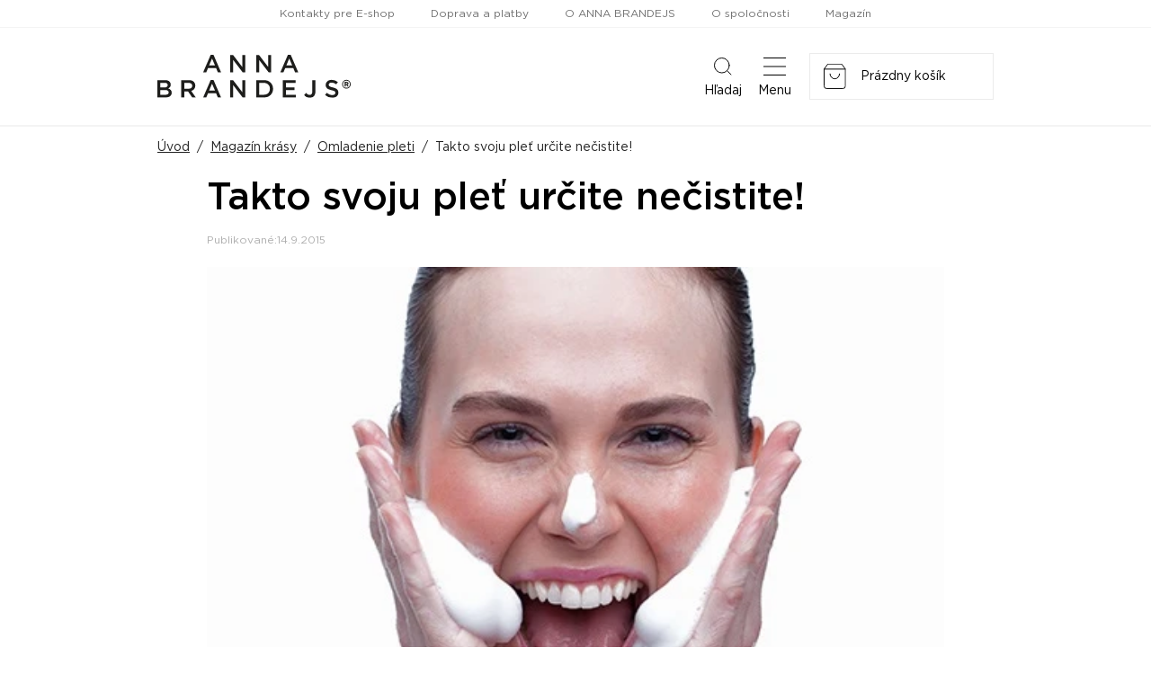

--- FILE ---
content_type: text/html
request_url: https://www.annabrandejs.sk/magazin-krasy/omladenie-pleti/takto-svoju-plet-urcite-necistite-a350
body_size: 109141
content:
<!DOCTYPE html>
<html lang="sk">
  <head>
    <script>
        window.dataLayer = window.dataLayer || [];
        function gtag(){dataLayer.push(arguments);}

        gtag('consent', 'default', {
          ad_storage: 'denied',
          analytics_storage: 'denied',
          functionality_storage: 'denied',
          personalization_storage: 'denied',
          security_storage: 'denied',
          ad_user_data: 'denied',
          ad_personalization: 'denied',
        });
      </script>
    
    <meta charset="utf-8">
    <meta name="viewport" content="width=device-width">
        
    <title data-react-helmet="true">Takto svoju pleť určite nečistite!</title>
    

    <link rel="preconnect" href="https://fonts.googleapis.com" />
    <link rel="preconnect" href="https://fonts.gstatic.com" crossOrigin="" />
    <link rel="preload" href="https://fonts.googleapis.com/css2?family=Roboto:ital,wght@0,400;0,700;1,400;1,700&display=swap" as="style" onLoad="this.onload=null;this.rel='stylesheet'" />
    <noscript><link rel="stylesheet" href="https://fonts.googleapis.com/css2?family=Roboto:ital,wght@0,400;0,700;1,400;1,700&display=swap" /></noscript>
    <style>body { opacity: 0 }</style><link rel="preload" href="/client/css/main.8af02d51ba7cf9770235.css" as="style" onload="this.onload=null;this.rel='stylesheet'"><noscript><link rel="stylesheet" href="/client/css/main.8af02d51ba7cf9770235.css"></noscript><link rel="preload" href="/client/css/723.40ea64024fd71e3c09ef.css" as="style" onload="this.onload=null;this.rel='stylesheet'"><noscript><link rel="stylesheet" href="/client/css/723.40ea64024fd71e3c09ef.css"></noscript>

    <meta data-react-helmet="true" name="description" content="Je plno chybičiek, ktorých sa dopúšťame na svojej pleti. Určite sa zhodneme na tom, že jednou z nich je vynechávanie odličovania a čistenia pleti. Ale možno ste nevedeli, že pleti môže uškodiť aj čistenie ako také, pokiaľ nie je vykonané správne. A aké sú tie najväčšie hriechy v rámci čistenia pleti? Ako si správne čistiť pleť a na čo nezabudnúť?"/><meta data-react-helmet="true" property="og:image" content="https://www.annabrandejs.sk/data/magazin-krasy/68dd34eb878a9d6e9c954f51c4f938.jpg"/>
    
    <link rel="shortcut icon" href="/client/favicon/favicon.ico">
  </head>
  <body>
    
    <noscript>
      <div class="no-script">POZOR! Tato stránka pro správné fungování vyžaduje zapnutý javascript v prohlížeči.</div>
    </noscript>
    <div id="app-root"><div class="webheader"><div class="webheader-mobile-menu" tabindex="0" role="button" aria-pressed="false"><nav class="webheader-mobile-menu__box"><div class="webheader-mobile-menu__head"><div class="webheader-mobile-menu__head-title">Menu</div><button type="button" class="webheader-mobile-menu__btn-close"><img src="/client/images/5996903d6f8fc543b95c.svg" alt=""/></button></div><div class="webheader-mobile-menu__main"><div class="webheader-mobile-menu__featured"><a class="webheader-mobile-menu__item webheader-mobile-menu__item--featured webheader-mobile-menu__item--30" style="background-image:url(/data/ikony/kategorie/novinky.svg?v=3)" href="/eshop/novinky/"><div class="webheader-mobile-menu__item-icon"></div>Novinky</a><a class="webheader-mobile-menu__item webheader-mobile-menu__item--featured webheader-mobile-menu__item--29" style="background-image:url(/data/ikony/kategorie/akcni-nabidka.svg)" href="/eshop/akcna-ponuka/"><div class="webheader-mobile-menu__item-icon"><svg xmlns="http://www.w3.org/2000/svg" width="22.982" height="21.43" viewBox="0 0 22.982 21.43" class="icon"><g transform="translate(-1.509 -1.516)" fill="none"><path d="M12.082,2.119a1,1,0,0,1,1.835,0L16.4,7.854a1,1,0,0,0,.836.6l6.333.516a1,1,0,0,1,.561,1.763l-4.767,3.993a1,1,0,0,0-.33,1l1.445,5.981A1,1,0,0,1,19,22.805l-5.5-3.23a1,1,0,0,0-1.013,0L7,22.805a1,1,0,0,1-1.479-1.1l1.445-5.981a1,1,0,0,0-.33-1L1.868,10.732a1,1,0,0,1,.561-1.763l6.333-.516a1,1,0,0,0,.836-.6Z" stroke="none"></path><path d="M 12.99999809265137 2.516119003295898 L 13 2.51611328125 L 10.51605987548828 8.251153945922852 C 10.2219295501709 8.930293083190918 9.580959320068359 9.389543533325195 8.843290328979492 9.449663162231445 L 2.510459899902344 9.965863227844238 C 2.510454177856445 9.965863227844238 2.510452270507812 9.965868949890137 2.51045036315918 9.965872764587402 L 7.277019500732422 13.95929336547852 C 7.86366081237793 14.45077323913574 8.116420745849609 15.21821308135986 7.936660766601562 15.96214294433594 L 6.491359710693359 21.94318389892578 C 6.491361618041992 21.94318389892578 6.491365432739258 21.94318771362305 6.491359710693359 21.94319343566895 L 11.98649024963379 18.71320343017578 C 12.2934398651123 18.53276252746582 12.64391040802002 18.4373836517334 13 18.4373836517334 C 13.35606956481934 18.4373836517334 13.70652961730957 18.53275299072266 14.0134801864624 18.71318435668945 L 19.50860214233398 21.94317817687988 C 19.50861167907715 21.94317054748535 19.50862121582031 21.94316291809082 19.50864028930664 21.94319343566895 L 18.06332969665527 15.96212291717529 C 17.88357925415039 15.21821308135986 18.1363410949707 14.45077323913574 18.72298049926758 13.95930290222168 L 23.48954010009766 9.965872764587402 C 23.48954200744629 9.96587085723877 23.48954200744629 9.965868949890137 23.48954200744629 9.965863227844238 C 23.48954010009766 9.965863227844238 23.48954010009766 9.965863227844238 23.48954010009766 9.965863227844238 L 17.15670967102051 9.449663162231445 C 16.41905975341797 9.389543533325195 15.77808952331543 8.930303573608398 15.48392963409424 8.251163482666016 L 13 2.516122817993164 C 12.99999904632568 2.516120910644531 12.99999904632568 2.516119003295898 12.99999809265137 2.516119003295898 M 13 1.516107559204102 C 13.37182235717773 1.516107559204102 13.74364471435547 1.716962814331055 13.91763019561768 2.118673324584961 L 16.40155982971191 7.853723526000977 C 16.54833030700684 8.192583084106445 16.8698902130127 8.4229736328125 17.23794937133789 8.452972412109375 L 23.57077980041504 8.969173431396484 C 24.46196937561035 9.041812896728516 24.81712913513184 10.15818309783936 24.13175010681152 10.73240280151367 L 19.36518096923828 14.72583293914795 C 19.07390022277832 14.96986293792725 18.94610977172852 15.3578929901123 19.03536033630371 15.72725296020508 L 20.48065948486328 21.70830345153809 C 20.68800926208496 22.56638336181641 19.76294898986816 23.25262260437012 19.00189971923828 22.80529403686523 L 13.50673961639404 19.57528305053711 C 13.19393062591553 19.39141464233398 12.80606937408447 19.39141464233398 12.49326038360596 19.57528305053711 L 6.998100280761719 22.80529403686523 C 6.237052917480469 23.25262069702148 5.311990737915039 22.56638336181641 5.519340515136719 21.70830345153809 L 6.964639663696289 15.72725296020508 C 7.053890228271484 15.3578929901123 6.92609977722168 14.96986293792725 6.634820938110352 14.72583293914795 L 1.868249893188477 10.73240280151367 C 1.182859420776367 10.15818309783936 1.538030624389648 9.041823387145996 2.429210662841797 8.969173431396484 L 8.762050628662109 8.452972412109375 C 9.130100250244141 8.4229736328125 9.451669692993164 8.192583084106445 9.598430633544922 7.853723526000977 L 12.08236980438232 2.118673324584961 C 12.25635528564453 1.716962814331055 12.62817764282227 1.516107559204102 13 1.516107559204102 Z" stroke="none" fill="#000" class="border"></path></g></svg></div>Akčná ponuka</a><a class="webheader-mobile-menu__item webheader-mobile-menu__item--featured webheader-mobile-menu__item--26" style="background-image:url(/data/ikony/kategorie/darkove-poukazy.svg)" href="/eshop/darcekove-poukazy/"><div class="webheader-mobile-menu__item-icon"><svg xmlns="http://www.w3.org/2000/svg" width="28.73" height="22.694" viewBox="0 0 28.73 22.694" class="icon"><g transform="translate(4.853) rotate(18)"><g><path class="border" d="M25.106,15.7H0V0H25.106ZM1.049,14.655H24.057V1.049H1.049Z"></path><path class="border" d="M26.9,7.844c-.218-1.065-1.937-1.961-2.97-2.421-.339-.952-1.235-3.1-2.421-3.381a1.211,1.211,0,0,0-1.186.363,1.372,1.372,0,0,0-.4,1.21A4.089,4.089,0,0,0,21.82,5.867a5.689,5.689,0,0,1-3.171-.387l-.089-.048-.42.807h.089a6.456,6.456,0,0,0,2.687.589,5.447,5.447,0,0,0,1.4-.178,7.263,7.263,0,0,0-.258,5.116v.1l.888-.315v-.089a6.529,6.529,0,0,1,.129-4.124c.541.88,1.34,1.929,2.211,2.058a1.364,1.364,0,0,0,1.2-.379,1.235,1.235,0,0,0,.412-1.17Zm-1.065.484h0a.428.428,0,0,1-.387.137C24.9,8.36,24.128,7.36,23.6,6.391h0c1.114.5,2.243,1.2,2.34,1.695.065-.008.089.081-.081.242ZM22.95,5.463c-.985-.581-2-1.412-2.082-1.993a.4.4,0,0,1,.153-.379c.113-.113.194-.153.3-.129.5.121,1.186,1.364,1.614,2.494h0Z" transform="translate(-3.501 -0.387)"></path><rect class="border" width="8.958" height="1.089" transform="translate(2.744 11.427)"></rect><rect class="border" width="5.576" height="1.049" transform="translate(2.744 9.41)"></rect></g></g></svg></div>Darčekové poukazy</a><a class="webheader-mobile-menu__item webheader-mobile-menu__item--featured" href="/eshop"><div class="webheader-mobile-menu__item-icon"><svg xmlns="http://www.w3.org/2000/svg" width="22" height="22" viewBox="0 0 22 22" class="icon"><g id="Group_189" data-name="Group 189" transform="translate(-783.512 -159.512)"><g id="Ellipse_86" data-name="Ellipse 86" transform="translate(783.512 159.512)" fill="none" stroke="#000" stroke-width="1" class="border-stroke"><circle cx="6.5" cy="6.5" r="6.5" stroke="none"></circle><circle cx="6.5" cy="6.5" r="6" fill="none"></circle></g><g id="Ellipse_89" data-name="Ellipse 89" transform="translate(783.512 168.512)" fill="none" stroke="#000" stroke-width="1" class="border-stroke"><circle cx="6.5" cy="6.5" r="6.5" stroke="none"></circle><circle cx="6.5" cy="6.5" r="6" fill="none"></circle></g><g id="Ellipse_87" data-name="Ellipse 87" transform="translate(792.512 159.512)" fill="none" stroke="#000" stroke-width="1" class="border-stroke"><circle cx="6.5" cy="6.5" r="6.5" stroke="none"></circle><circle cx="6.5" cy="6.5" r="6" fill="none"></circle></g><g id="Ellipse_88" data-name="Ellipse 88" transform="translate(792.512 168.512)" fill="none" stroke="#000" stroke-width="1" class="border-stroke"><circle cx="6.5" cy="6.5" r="6.5" stroke="none"></circle><circle cx="6.5" cy="6.5" r="6" fill="none"></circle></g></g></svg></div>Značky</a><a class="webheader-mobile-menu__item webheader-mobile-menu__item--featured" href="/prihlasenie"><div class="webheader-mobile-menu__item-icon"><svg xmlns="http://www.w3.org/2000/svg" width="17.063" height="19.5" viewBox="0 0 17.063 19.5" class="icon"><path d="M8.531,9.75A4.875,4.875,0,1,0,3.656,4.875,4.875,4.875,0,0,0,8.531,9.75Zm3.413,1.219h-.636a6.63,6.63,0,0,1-5.553,0H5.119A5.12,5.12,0,0,0,0,16.087v1.584A1.829,1.829,0,0,0,1.828,19.5H15.234a1.829,1.829,0,0,0,1.828-1.828V16.087A5.12,5.12,0,0,0,11.944,10.969Z" fill="#000"></path></svg></div>Profil</a></div><div class="webheader-mobile-menu__normal"><a class="webheader-mobile-menu__item" href="/eshop/vrasky/"><span class="webheader-mobile-menu__item-icon" style="background-image:url(/data/ikony/kategorie/vrasky.svg)"></span>Vrásky</a><a class="webheader-mobile-menu__item" href="/eshop/akne/"><span class="webheader-mobile-menu__item-icon" style="background-image:url(/data/ikony/kategorie/akne.svg)"></span>Problematická pleť</a><a class="webheader-mobile-menu__item" href="/eshop/cistenie-pleti/"><span class="webheader-mobile-menu__item-icon" style="background-image:url(/data/ikony/kategorie/cisteni-pleti.png)"></span>Čistenie pleti</a><a class="webheader-mobile-menu__item" href="/eshop/imunita/"><span class="webheader-mobile-menu__item-icon" style="background-image:url(/data/ikony/kategorie/imunita.svg)"></span>Imunita</a><a class="webheader-mobile-menu__item" href="/eshop/vyzivove-doplnky/"><span class="webheader-mobile-menu__item-icon" style="background-image:url(/data/ikony/kategorie/doplnky-stravy.svg)"></span>Výživové doplnky</a><a class="webheader-mobile-menu__item" href="/eshop/ocne-okolie/"><span class="webheader-mobile-menu__item-icon" style="background-image:url(/data/ikony/kategorie/ocni-okoli.svg)"></span>Očné okolie</a><a class="webheader-mobile-menu__item" href="/eshop/slnko-a-opalovanie/"><span class="webheader-mobile-menu__item-icon" style="background-image:url(/data/ikony/kategorie/slunce-a-opalovani.svg)"></span>Slnko a opaľovanie</a><a class="webheader-mobile-menu__item" href="/eshop/jazvy-a-strie/"><span class="webheader-mobile-menu__item-icon" style="background-image:url(/data/ikony/kategorie/jizvy-a-strie.svg)"></span>Jazvy a strie</a><a class="webheader-mobile-menu__item" href="/eshop/pletove-masky/"><span class="webheader-mobile-menu__item-icon" style="background-image:url(/data/ikony/kategorie/pletove-masky.svg)"></span>Pleťové masky</a><a class="webheader-mobile-menu__item" href="/eshop/citliva-pokozka/"><span class="webheader-mobile-menu__item-icon" style="background-image:url(/data/ikony/kategorie/citliva-pokozka.svg)"></span>Citlivá pokožka</a><a class="webheader-mobile-menu__item" href="/eshop/sucha-pokozka/"><span class="webheader-mobile-menu__item-icon" style="background-image:url(/data/ikony/kategorie/sucha-pokozka.svg)"></span>Suchá pokožka</a><a class="webheader-mobile-menu__item" href="/eshop/nadmerna-pigmentacia/"><span class="webheader-mobile-menu__item-icon" style="background-image:url(/data/ikony/kategorie/nadmerna-pigmentace.svg)"></span>Nadmerná pigmentácia</a><a class="webheader-mobile-menu__item" href="/eshop/starostlivost-o-pery/"><span class="webheader-mobile-menu__item-icon" style="background-image:url(/data/ikony/kategorie/pece-o-rty.svg)"></span>Starostlivosť o pery</a><a class="webheader-mobile-menu__item" href="/eshop/pre-krasne-riasy-a-obocie/"><span class="webheader-mobile-menu__item-icon" style="background-image:url(/data/ikony/kategorie/pro-krasne-rasy-a-oboci.svg)"></span>Pre krásne riasy a obočie</a><a class="webheader-mobile-menu__item" href="/eshop/padanie-vlasov-a-starostlivost/"><span class="webheader-mobile-menu__item-icon" style="background-image:url(/data/ikony/kategorie/padani-vlasu-a-alopecie.svg)"></span>Starostlivosť o vlasy padanie vlasov </a><a class="webheader-mobile-menu__item" href="/eshop/starostlivost-o-telo/"><span class="webheader-mobile-menu__item-icon" style="background-image:url(/data/ikony/kategorie/pece-o-telo.svg)"></span>Starostlivosť o telo</a><a class="webheader-mobile-menu__item" href="/eshop/rozsirene-pory/"><span class="webheader-mobile-menu__item-icon" style="background-image:url(/data/ikony/kategorie/rozsirene-pory.svg)"></span>Rozšířené póry</a></div><div class="webheader-mobile-menu__pages"><ul><li><a href="/kontakty">Kontakty pre E-shop</a></li><li><a href="/doprava-a-postovne">Doprava a platby</a></li><li><a href="/o-anna-brandejs">O ANNA BRANDEJS</a></li><li><a href="https://firma.medaprex.sk" target="_blank" rel="noreferrer">O spoločnosti</a></li><li><a href="/magazin-krasy">Magazín</a></li></ul></div></div></nav></div><nav class="webheader__top-menu"><ul><li><a href="/kontakty">Kontakty pre E-shop</a></li><li><a href="/doprava-a-postovne">Doprava a platby</a></li><li><a href="/o-anna-brandejs">O ANNA BRANDEJS</a></li><li><a href="https://firma.medaprex.sk" target="_blank" rel="noreferrer">O spoločnosti</a></li><li><a href="/magazin-krasy">Magazín</a></li></ul></nav><div class="webheader__main container"><a class="webheader-logo" href="/"><img src="/client/images/dc7a7ef4c1f9bb531054.svg" alt="Logo ANNA BRANDEJS" class="webheader-logo__main"/></a><div class="webheader__middle"><form class="header-search" method="GET" action="/vyhladavanie"><div class="header-search__container"><div class="header-search__box"><input type="text" name="q" class="header-search__input" placeholder="Vyhľadať názov, značku, problém ..." value="" required=""/><button type="submit" class="header-search__btn"></button></div></div><input type="hidden" name="t" value="products"/></form></div><div class="webheader-mobile-links"><button type="button" class="webheader-mobile-link"><span class="webheader-mobile-link__icon"><img src="/client/images/4ba59b674993fc844c00.svg" alt="Ikona vyhledávání"/></span>Hľadaj</button><button type="button" class="webheader-mobile-link webheader-mobile-links__menu"><span class="webheader-mobile-link__icon"><img src="/client/images/b0049834a294644fcac1.svg" alt="Ikona menu"/></span>Menu</button></div><div class="cart"><a class="cart-box" href="/nakupny-kosik"><div class="webheader-mobile-link cart__mobile"><span class="cart__mobile-icon"><img src="/client/images/25129c727720531fe244.svg" alt="ikona nakupního košíku"/><span class="cart__mobile-count">0</span></span>Košík</div><div class="cart__main"><img src="/client/images/25129c727720531fe244.svg" alt="ikona nakupního košíku" class="cart__icon"/></div></a></div></div><div class="header-main-menu header-main-menu--non-hp"><div class="container"><nav class="header-main-menu__box"><div class="header-main-menu__left"><div class="header-main-menu__with-submenu"><a class="header-main-menu__item header-main-menu__item--with-icon header-main-menu__item--categories" href="/eshop"><svg xmlns="http://www.w3.org/2000/svg" width="22" height="22" viewBox="0 0 22 22" class="icon"><g id="Group_189" data-name="Group 189" transform="translate(-783.512 -159.512)"><g id="Ellipse_86" data-name="Ellipse 86" transform="translate(783.512 159.512)" fill="none" stroke="#000" stroke-width="1" class="border-stroke"><circle cx="6.5" cy="6.5" r="6.5" stroke="none"></circle><circle cx="6.5" cy="6.5" r="6" fill="none"></circle></g><g id="Ellipse_89" data-name="Ellipse 89" transform="translate(783.512 168.512)" fill="none" stroke="#000" stroke-width="1" class="border-stroke"><circle cx="6.5" cy="6.5" r="6.5" stroke="none"></circle><circle cx="6.5" cy="6.5" r="6" fill="none"></circle></g><g id="Ellipse_87" data-name="Ellipse 87" transform="translate(792.512 159.512)" fill="none" stroke="#000" stroke-width="1" class="border-stroke"><circle cx="6.5" cy="6.5" r="6.5" stroke="none"></circle><circle cx="6.5" cy="6.5" r="6" fill="none"></circle></g><g id="Ellipse_88" data-name="Ellipse 88" transform="translate(792.512 168.512)" fill="none" stroke="#000" stroke-width="1" class="border-stroke"><circle cx="6.5" cy="6.5" r="6.5" stroke="none"></circle><circle cx="6.5" cy="6.5" r="6" fill="none"></circle></g></g></svg>Značky</a><div class="header-main-menu__submenu"><div class="header-main-menu__submenu-box2"><div class="submenu-brands"><a class="submenu-brands__item" href="/eshop/anna-brandejs/"><span class="img"><img src="/client/images/dc7a7ef4c1f9bb531054.svg" alt="ANNA BRANDEJS" height="25"/></span><span class="text">Všetko od ANNA BRANDEJS</span></a><a class="submenu-brands__item" style="height:53px" href="/eshop/mad/"><span class="img" style="padding-top:5px;padding-bottom:5px"><img src="/client/images/f66dda3fb3ea2e353671.png" alt="M.A.D Skincare"/></span><span class="text">Všetko od M.A.D Skincare</span></a><a class="submenu-brands__item" href="/eshop/monoderma/"><span class="img"><img src="/client/images/aec6f6b1b0355f4c3c17.svg" alt="MonoDerma" height="30"/></span><span class="text">Všetko od Monoderma</span></a><a class="submenu-brands__item" href="/eshop/dermaheal/"><span class="img"><img src="/client/images/2bfcab921b11c2804c19.png" alt="Dermaheal"/></span><span class="text">Všetko od Dermaheal</span></a><a class="submenu-brands__item" style="height:53px" href="/eshop/pelo-baum/"><span class="img"><img src="/client/images/5d33136061c6d7343915.svg" alt="Pelo Baum"/></span><span class="text">Všetko od Pelo Baum</span></a><a class="submenu-brands__item" style="height:53px" href="/eshop/new-gel/"><span class="img"><img src="/client/images/aeb35270af554613b27a.png" alt="New Gel+" style="margin-bottom:-7px"/></span><span class="text">Všetko od New Gel+</span></a><a class="submenu-brands__item submenu-brands__item--all" href="/eshop"><span class="img"><span class="arrow"></span></span><span class="text">Všetky značky</span></a></div></div></div></div><div class="header-main-menu__with-submenu"><a class="header-main-menu__item header-main-menu__item--with-icon header-main-menu__item--categories" href="/eshop"><svg xmlns="http://www.w3.org/2000/svg" width="21" height="21" viewBox="0 0 21 21" class="icon"><g id="icon-categories-white" transform="translate(-353 -159)"><g id="Rectangle_146" data-name="Rectangle 146" transform="translate(353 159)" fill="none" stroke="#fff" stroke-width="1" class="border-stroke"><rect width="9" height="9" stroke="none"></rect><rect x="0.5" y="0.5" width="8" height="8" fill="none"></rect></g><g id="Rectangle_149" data-name="Rectangle 149" transform="translate(353 171)" fill="none" stroke="#fff" stroke-width="1" class="border-stroke"><rect width="9" height="9" stroke="none"></rect><rect x="0.5" y="0.5" width="8" height="8" fill="none"></rect></g><g id="Rectangle_147" data-name="Rectangle 147" transform="translate(365 159)" fill="none" stroke="#fff" stroke-width="1" class="border-stroke"><rect width="9" height="9" stroke="none"></rect><rect x="0.5" y="0.5" width="8" height="8" fill="none"></rect></g><g id="Rectangle_148" data-name="Rectangle 148" transform="translate(365 171)" fill="none" stroke="#fff" stroke-width="1" class="border-stroke"><rect width="9" height="9" stroke="none"></rect><rect x="0.5" y="0.5" width="8" height="8" fill="none"></rect></g></g></svg>kategórie</a><div class="header-main-menu__submenu"><div class="header-main-menu__submenu-box"><a class="header-main-menu__submenu-item" href="/eshop/vrasky/"><span class="header-main-menu__submenu-item-icon" style="background-image:url(/data/ikony/kategorie/vrasky.svg)"></span>Vrásky</a><a class="header-main-menu__submenu-item" href="/eshop/akne/"><span class="header-main-menu__submenu-item-icon" style="background-image:url(/data/ikony/kategorie/akne.svg)"></span>Problematická pleť</a><a class="header-main-menu__submenu-item" href="/eshop/cistenie-pleti/"><span class="header-main-menu__submenu-item-icon" style="background-image:url(/data/ikony/kategorie/cisteni-pleti.png)"></span>Čistenie pleti</a><a class="header-main-menu__submenu-item" href="/eshop/imunita/"><span class="header-main-menu__submenu-item-icon" style="background-image:url(/data/ikony/kategorie/imunita.svg)"></span>Imunita</a><a class="header-main-menu__submenu-item" href="/eshop/vyzivove-doplnky/"><span class="header-main-menu__submenu-item-icon" style="background-image:url(/data/ikony/kategorie/doplnky-stravy.svg)"></span>Výživové doplnky</a><a class="header-main-menu__submenu-item" href="/eshop/ocne-okolie/"><span class="header-main-menu__submenu-item-icon" style="background-image:url(/data/ikony/kategorie/ocni-okoli.svg)"></span>Očné okolie</a><a class="header-main-menu__submenu-item" href="/eshop/slnko-a-opalovanie/"><span class="header-main-menu__submenu-item-icon" style="background-image:url(/data/ikony/kategorie/slunce-a-opalovani.svg)"></span>Slnko a opaľovanie</a><a class="header-main-menu__submenu-item" href="/eshop/jazvy-a-strie/"><span class="header-main-menu__submenu-item-icon" style="background-image:url(/data/ikony/kategorie/jizvy-a-strie.svg)"></span>Jazvy a strie</a><a class="header-main-menu__submenu-item" href="/eshop/pletove-masky/"><span class="header-main-menu__submenu-item-icon" style="background-image:url(/data/ikony/kategorie/pletove-masky.svg)"></span>Pleťové masky</a><a class="header-main-menu__submenu-item" href="/eshop/citliva-pokozka/"><span class="header-main-menu__submenu-item-icon" style="background-image:url(/data/ikony/kategorie/citliva-pokozka.svg)"></span>Citlivá pokožka</a><a class="header-main-menu__submenu-item" href="/eshop/sucha-pokozka/"><span class="header-main-menu__submenu-item-icon" style="background-image:url(/data/ikony/kategorie/sucha-pokozka.svg)"></span>Suchá pokožka</a><a class="header-main-menu__submenu-item" href="/eshop/nadmerna-pigmentacia/"><span class="header-main-menu__submenu-item-icon" style="background-image:url(/data/ikony/kategorie/nadmerna-pigmentace.svg)"></span>Nadmerná pigmentácia</a><a class="header-main-menu__submenu-item" href="/eshop/starostlivost-o-pery/"><span class="header-main-menu__submenu-item-icon" style="background-image:url(/data/ikony/kategorie/pece-o-rty.svg)"></span>Starostlivosť o pery</a><a class="header-main-menu__submenu-item" href="/eshop/pre-krasne-riasy-a-obocie/"><span class="header-main-menu__submenu-item-icon" style="background-image:url(/data/ikony/kategorie/pro-krasne-rasy-a-oboci.svg)"></span>Pre krásne riasy a obočie</a><a class="header-main-menu__submenu-item" href="/eshop/padanie-vlasov-a-starostlivost/"><span class="header-main-menu__submenu-item-icon" style="background-image:url(/data/ikony/kategorie/padani-vlasu-a-alopecie.svg)"></span>Starostlivosť o vlasy padanie vlasov </a><a class="header-main-menu__submenu-item" href="/eshop/starostlivost-o-telo/"><span class="header-main-menu__submenu-item-icon" style="background-image:url(/data/ikony/kategorie/pece-o-telo.svg)"></span>Starostlivosť o telo</a><a class="header-main-menu__submenu-item" href="/eshop/rozsirene-pory/"><span class="header-main-menu__submenu-item-icon" style="background-image:url(/data/ikony/kategorie/rozsirene-pory.svg)"></span>Rozšířené póry</a></div></div></div><a class="header-main-menu__item header-main-menu__item--with-icon header-main-menu__item--30" href="/eshop/novinky/">Novinky</a><a class="header-main-menu__item header-main-menu__item--with-icon header-main-menu__item--29" href="/eshop/akcna-ponuka/"><svg xmlns="http://www.w3.org/2000/svg" width="22.982" height="21.43" viewBox="0 0 22.982 21.43" class="icon"><g transform="translate(-1.509 -1.516)" fill="none"><path d="M12.082,2.119a1,1,0,0,1,1.835,0L16.4,7.854a1,1,0,0,0,.836.6l6.333.516a1,1,0,0,1,.561,1.763l-4.767,3.993a1,1,0,0,0-.33,1l1.445,5.981A1,1,0,0,1,19,22.805l-5.5-3.23a1,1,0,0,0-1.013,0L7,22.805a1,1,0,0,1-1.479-1.1l1.445-5.981a1,1,0,0,0-.33-1L1.868,10.732a1,1,0,0,1,.561-1.763l6.333-.516a1,1,0,0,0,.836-.6Z" stroke="none"></path><path d="M 12.99999809265137 2.516119003295898 L 13 2.51611328125 L 10.51605987548828 8.251153945922852 C 10.2219295501709 8.930293083190918 9.580959320068359 9.389543533325195 8.843290328979492 9.449663162231445 L 2.510459899902344 9.965863227844238 C 2.510454177856445 9.965863227844238 2.510452270507812 9.965868949890137 2.51045036315918 9.965872764587402 L 7.277019500732422 13.95929336547852 C 7.86366081237793 14.45077323913574 8.116420745849609 15.21821308135986 7.936660766601562 15.96214294433594 L 6.491359710693359 21.94318389892578 C 6.491361618041992 21.94318389892578 6.491365432739258 21.94318771362305 6.491359710693359 21.94319343566895 L 11.98649024963379 18.71320343017578 C 12.2934398651123 18.53276252746582 12.64391040802002 18.4373836517334 13 18.4373836517334 C 13.35606956481934 18.4373836517334 13.70652961730957 18.53275299072266 14.0134801864624 18.71318435668945 L 19.50860214233398 21.94317817687988 C 19.50861167907715 21.94317054748535 19.50862121582031 21.94316291809082 19.50864028930664 21.94319343566895 L 18.06332969665527 15.96212291717529 C 17.88357925415039 15.21821308135986 18.1363410949707 14.45077323913574 18.72298049926758 13.95930290222168 L 23.48954010009766 9.965872764587402 C 23.48954200744629 9.96587085723877 23.48954200744629 9.965868949890137 23.48954200744629 9.965863227844238 C 23.48954010009766 9.965863227844238 23.48954010009766 9.965863227844238 23.48954010009766 9.965863227844238 L 17.15670967102051 9.449663162231445 C 16.41905975341797 9.389543533325195 15.77808952331543 8.930303573608398 15.48392963409424 8.251163482666016 L 13 2.516122817993164 C 12.99999904632568 2.516120910644531 12.99999904632568 2.516119003295898 12.99999809265137 2.516119003295898 M 13 1.516107559204102 C 13.37182235717773 1.516107559204102 13.74364471435547 1.716962814331055 13.91763019561768 2.118673324584961 L 16.40155982971191 7.853723526000977 C 16.54833030700684 8.192583084106445 16.8698902130127 8.4229736328125 17.23794937133789 8.452972412109375 L 23.57077980041504 8.969173431396484 C 24.46196937561035 9.041812896728516 24.81712913513184 10.15818309783936 24.13175010681152 10.73240280151367 L 19.36518096923828 14.72583293914795 C 19.07390022277832 14.96986293792725 18.94610977172852 15.3578929901123 19.03536033630371 15.72725296020508 L 20.48065948486328 21.70830345153809 C 20.68800926208496 22.56638336181641 19.76294898986816 23.25262260437012 19.00189971923828 22.80529403686523 L 13.50673961639404 19.57528305053711 C 13.19393062591553 19.39141464233398 12.80606937408447 19.39141464233398 12.49326038360596 19.57528305053711 L 6.998100280761719 22.80529403686523 C 6.237052917480469 23.25262069702148 5.311990737915039 22.56638336181641 5.519340515136719 21.70830345153809 L 6.964639663696289 15.72725296020508 C 7.053890228271484 15.3578929901123 6.92609977722168 14.96986293792725 6.634820938110352 14.72583293914795 L 1.868249893188477 10.73240280151367 C 1.182859420776367 10.15818309783936 1.538030624389648 9.041823387145996 2.429210662841797 8.969173431396484 L 8.762050628662109 8.452972412109375 C 9.130100250244141 8.4229736328125 9.451669692993164 8.192583084106445 9.598430633544922 7.853723526000977 L 12.08236980438232 2.118673324584961 C 12.25635528564453 1.716962814331055 12.62817764282227 1.516107559204102 13 1.516107559204102 Z" stroke="none" fill="#000" class="border"></path></g></svg>Akčná ponuka</a><a class="header-main-menu__item header-main-menu__item--with-icon header-main-menu__item--26" href="/eshop/darcekove-poukazy/"><svg xmlns="http://www.w3.org/2000/svg" width="28.73" height="22.694" viewBox="0 0 28.73 22.694" class="icon"><g transform="translate(4.853) rotate(18)"><g><path class="border" d="M25.106,15.7H0V0H25.106ZM1.049,14.655H24.057V1.049H1.049Z"></path><path class="border" d="M26.9,7.844c-.218-1.065-1.937-1.961-2.97-2.421-.339-.952-1.235-3.1-2.421-3.381a1.211,1.211,0,0,0-1.186.363,1.372,1.372,0,0,0-.4,1.21A4.089,4.089,0,0,0,21.82,5.867a5.689,5.689,0,0,1-3.171-.387l-.089-.048-.42.807h.089a6.456,6.456,0,0,0,2.687.589,5.447,5.447,0,0,0,1.4-.178,7.263,7.263,0,0,0-.258,5.116v.1l.888-.315v-.089a6.529,6.529,0,0,1,.129-4.124c.541.88,1.34,1.929,2.211,2.058a1.364,1.364,0,0,0,1.2-.379,1.235,1.235,0,0,0,.412-1.17Zm-1.065.484h0a.428.428,0,0,1-.387.137C24.9,8.36,24.128,7.36,23.6,6.391h0c1.114.5,2.243,1.2,2.34,1.695.065-.008.089.081-.081.242ZM22.95,5.463c-.985-.581-2-1.412-2.082-1.993a.4.4,0,0,1,.153-.379c.113-.113.194-.153.3-.129.5.121,1.186,1.364,1.614,2.494h0Z" transform="translate(-3.501 -0.387)"></path><rect class="border" width="8.958" height="1.089" transform="translate(2.744 11.427)"></rect><rect class="border" width="5.576" height="1.049" transform="translate(2.744 9.41)"></rect></g></g></svg>Darčekové poukazy</a></div></nav></div></div></div><div class="layout magazine-article"><div class="container"><div><div class="breadcrumb"><a href="/">Úvod</a><span class="sep">/</span><a href="/magazin-krasy">Magazín krásy</a><span class="sep">/</span><a href="/magazin-krasy/omladenie-pleti">Omladenie pleti</a><span class="sep">/</span><span>Takto svoju pleť určite nečistite!</span></div><div class="breadcrumb-mobile"><a href="/magazin-krasy/omladenie-pleti">Omladenie pleti</a></div></div><div class=" magazine-article__container"><h1 class="page-title">Takto svoju pleť určite nečistite!</h1><div class="magazine-article__meta"><span>Publikované:<!-- -->14.9.2015</span></div><picture><source srcSet="/data/_thumbs/magazin-krasy/200-68dd34eb878a9d6e9c954f51c4f938.webp 200w,/data/_thumbs/magazin-krasy/300-68dd34eb878a9d6e9c954f51c4f938.webp 300w,/data/magazin-krasy/68dd34eb878a9d6e9c954f51c4f938.webp 497w" type="image/webp"/><img src="/data/magazin-krasy/68dd34eb878a9d6e9c954f51c4f938.jpg" srcSet="/data/_thumbs/magazin-krasy/200-68dd34eb878a9d6e9c954f51c4f938.jpg 200w,/data/_thumbs/magazin-krasy/300-68dd34eb878a9d6e9c954f51c4f938.jpg 300w,/data/magazin-krasy/68dd34eb878a9d6e9c954f51c4f938.jpg 497w" alt="Takto svoju pleť určite nečistite!"/></picture><p class="magazine-article__perex">Je plno chybičiek, ktorých sa dopúšťame na svojej pleti. Určite sa zhodneme na tom, že jednou z nich je vynechávanie odličovania a čistenia pleti. Ale možno ste nevedeli, že pleti môže uškodiť aj čistenie ako také, pokiaľ nie je vykonané správne. A aké sú tie najväčšie hriechy v rámci čistenia pleti?</p><div class="default-content"><div>
	Prejdeme si to pekne od začiatku. K správnemu čisteniu pleti je totiž potrebné vybrať si tiež správny kozmetický prípravok. Nielen, že môže zle zvolený produkt znehodnotiť účinok ďalších kozmetických "vychytávok", ktoré na pleť aplikujete po vyčistení, ale môže vašu pokožku nadmerne vysušovať či podráždiť. U výberu produktov platí jedno základné pravidlo - ak je vaša pleť normálna alebo <a href="/eshop/sucha-pokozka">suchá</a>, potom by ste mali siahnuť po hydratujúcom prípravku, ak sa vaša pleť radí k mastnej alebo je zmiešaná, čistite pleť skôr penou či <a href="/eshop/pore-cleanse-gel-p382">gélom</a>. Aby ste sa vyhli presušeniu pleti, zamerajte sa na produkty bez sulfátov, detergentov príliš agresívnych pre akýkoľvek typ pleti. U penových či mydlových produktov zase sledujte, ako veľmi sa napenia. Ak produkt pení rovnako ako šampón, ruky preč! Prípravok by mal byť len jemne spenený, nie s bublinami ako od bublifuku.</div>
<div>
	 </div>
<div>
	Už teda vieme, ako vybrať správny produkt. Lenže je tiež potrebné ho správne aplikovať, nestačí len špliachnuť na tvár vodu a do toho vytlačiť trochu čistiaceho produktu. Ak používate čistiacu pleťovú vodu, aplikujte ju na suchú (!) pleť a chvíľu ju do nej jemne masírujte. Tým umožníte olejovým zložkám, aby rozložili olej a maz v make-upe a pokožke. Silnejšie gélové a penové prípravky by sa zase mali aplikovať na vlhkú pleť, aby ju zbytočne nevysušovali. Ak používate mydlový čistič pleti, nechajte ho na pleti pôsobiť minútu, než ho zmyjete. Obsiahnuté aktívne ingrediencie tak získajú čas na likvidáciu baktérií, ktoré spôsobujú akné a ďalšie neplechy.</div>
<div>
	 </div>
<h2>
	Namočiť a utrieť!</h2>
<div>
	V prípade, že pleť čistíte nielen od mazu a "špiny", čo na tvári nachytáte počas dňa, ale aj od make-upu, zbystrite. Hoci sú čistiace prípravky schopné make-up rozložiť, sám sa z pleti nevyparí. Je potrebné ho utrieť, a to ešte pred finálnym vysušením tváre, či už hubkou určenou na tvár alebo odličovacím tampónom.</div>
<div>
	 </div>
<div style="text-align: center;">
	<span style="background-color:#ffffff;">Ak používate na tvár hubku, dajte si &nbsp;na pár vecí pozor. Materiál by mal byť jemný, aby pleť nedráždil (ideálne je na toto detská hubka). Keďsa s ňou už umývate, buďte opatrní - každé podráždenie či odreniny pleti sa môžu časom zmeniť v nevzhľadné pigmentové škvrny, najmä na tvári, kam dopadá najviac slnečného žiarenia. A čo je najdôležitejšie: používajte vždy čistú a suchú hubku. Pretože mokrá hubka rovná sa živná pôda pre baktérie a plesne. A to predsa na tvári nechcete! Máme pre vás tip - pripravte si do kúpeľne viacej vypraných malých uteráčikov či žiniek. Použité môžete vždy hodiť rovno do koša so špinavým prádlom a nabudúce siahnuť po novom "nástroji".</span></div>
<div style="text-align: center;">
	 </div>
<div>
	Keď už sme pri tom odličovaní, je potrebné spomenúť jedno - večerné čistenie pleti je pre mnoho žien rutina. Ale čo ranné čistenie? Na to sa často zabúda. Aj keď sa vám po noci strávenej v posteli nezdá, že by pleť mohla byť &nbsp;špinavá, nie je to pravda. Cez noc sa na pleti usadzuje vlastný maz, rovnako na nej môžu ostať zvyšky produktov, ktoré ste aplikovali v rámci nočnej starostlivosti. Tým, že pleť po ránu vyčistíte, umožníte dokonalú absorpciu prípravkov, ktoré následne nanesiete (áno, máme na mysli SPF ochranu proti slnečnému žiareniu).</div>
<div>
	 </div>
<h2>
	Teplá voda = červená tvár</h2>
<div>
	Akokoľvek vám to môže byť príjemné, neumývajte si tvár horúcou vodou. Teplo totiž rozširuje žilky a cievy pod kožou, čo spôsobuje začervenanie pleti. Začervenanie je ešte výraznejšie, ak trpíte na <a href="/slovnik-pojmov/akne-a1903">akné</a> či rúžovku. Spoľahnite sa preto vždy radšej na vlažnú vodu. Tendenciu červenať sa &nbsp;má pleť aj po príliš hrubom zaobchádzaní všetkého druhu. Preto, keď pleť po umytí vodou utierate uterákom, vyhnite sa drhnutiu a uterák k pleti len prikladajte a tým vlhkosť vysávajte. Keď je pleť suchá, nezabudnite na hydratáciu! Voda, ktorou ste sa umývali, naozaj nestačí, pretože sa začne ihneď z pleti vyparovať. Keď nanesiete na pleť hydratačný prípravok ihneď po umytí, nielen, že dodáte pleti hydratáciu z produktu, ale ešte v nej uzavriete vlhkosť z umývania.</div>
<div style="text-align: center;">
	<span _fck_bookmark="1" style="display: none;">&nbsp;</span><img loading="lazy" alt="čistenie pleti" src="/data/data/old-editor/images/37674329.jpg" style="width: 900px; height: 723px;" /><span _fck_bookmark="1" style="display: none;">&nbsp;</span></div>
<div>
	Leto je čas dovoleniek a rôznych výletov, kam si väčšinou nechceme voziť veľkú kozmetickú tašku s hromadou odličovacích tampónov, odličovadlom, čistiacim tonikom, pleťovým mydlom, atď ... Namiesto toho sa často a radi spoľahneme na odličovacie a čistiace vreckovky. Na dovolenku je to v poriadku, ale určite by sa z ich používania nemala stať každodenná rutina. Síce sú schopné z tváre odstrániť ako zvyšky make-upu, tak maz aj prach, ale to je asi tak všetko. Vždy je lepšie mať skutočný čistiaci prípravok na tvár. Takže keď už ich používate, nezabudnite si vždy opláchnuť &nbsp;tvár (aspoň) vlažnou vodou.</div>
<div>
	 </div>
<div>
	<span style="font-size: 12px;"><span class="shortcode-article">
            <a href="/magazin-krasy/omladenie-pleti/video-nepresusujte-mastnu-plet-budete-sa-lesknut-este-viac-a342" class="shortcode-article__image"><img loading="lazy" src="/data/magazin-krasy/84e8fadfa9831894b2efdcda2e75f9.jpg" srcset="/data/_thumbs/magazin-krasy/200-84e8fadfa9831894b2efdcda2e75f9.jpg 200w,/data/_thumbs/magazin-krasy/300-84e8fadfa9831894b2efdcda2e75f9.jpg 300w,/data/magazin-krasy/84e8fadfa9831894b2efdcda2e75f9.jpg 400w" sizes="115px" alt="VIDEO: Nepresušujte mastnú pleť. Budete sa lesknúť ešte viac!"></a>
            <span class="shortcode-article__text">
                <a href="/magazin-krasy/omladenie-pleti/video-nepresusujte-mastnu-plet-budete-sa-lesknut-este-viac-a342" class="shortcode-article__title">VIDEO: Nepresušujte mastnú pleť. Budete sa lesknúť ešte viac!</a>
                <span class="shortcode-article__perex">Určiť si sama svoj  druh pleti, tak to je celkom ťažká úloha. Pritom všetky kozmetické a skrášľujúce prípravky, respektíve ich výber, by sme mali riadiť práve podľa konkrétneho typu pleti. Preto sme sa rozhodli venovať tejto téme čas.</span>
            </span>
          </span></span></div>
<div>
	 </div>
<p>
	A ešte jeden tip na záver: nepreháňajte to s peelingom. Každodenná exfoliácia vám môže skorej uškodit, než pomôcť. Trvá až dva týždne než sa kožné bunky zo spodných vrtsiev &nbsp;¨prepracujú¨ na povrch. A ďalší týždeň trvá, než pleť začne kvôli starobe buniek vyzerať mdlo. Exfoliácia raz za týždeň je teda pre rozžiarenie pleti úplne postačujúca (ak sa nejedná o veľmi jemný peeling)!</p></div><div class="magazine-older-articles"><div class="magazine-article__section-title">Staršie články:</div><div class="magazine-articles"><div class="xmasonry xmasonry-static" style="position:relative"><div data-width="2" data-key="347" data-xkey="347" style="visibility:visible;width:760px;box-sizing:border-box" class="xblock xblock-static"><div class="magazine-articles__item magazine-articles__item-0"><a class="magazine-articles__image" href="/magazin-krasy/omladenie-pleti/zrele-damy-testovali-pripravok-na-redukciu-vrasok-okolo-oci-eyelift-ako-to-dopadlo-a347"><picture><source srcSet="/data/_thumbs/magazin-krasy/200-a8fad2610a14d7ef805c40c2b9ed8f.webp 200w,/data/_thumbs/magazin-krasy/300-a8fad2610a14d7ef805c40c2b9ed8f.webp 300w,/data/_thumbs/magazin-krasy/600-a8fad2610a14d7ef805c40c2b9ed8f.webp 600w,/data/_thumbs/magazin-krasy/900-a8fad2610a14d7ef805c40c2b9ed8f.webp 900w,/data/magazin-krasy/a8fad2610a14d7ef805c40c2b9ed8f.webp 2000w" type="image/webp" sizes="(max-width: 768px) 100vw, (max-width: 1280px) 450px, 375px"/><img src="/data/magazin-krasy/a8fad2610a14d7ef805c40c2b9ed8f.jpg" srcSet="/data/_thumbs/magazin-krasy/200-a8fad2610a14d7ef805c40c2b9ed8f.jpg 200w,/data/_thumbs/magazin-krasy/300-a8fad2610a14d7ef805c40c2b9ed8f.jpg 300w,/data/_thumbs/magazin-krasy/600-a8fad2610a14d7ef805c40c2b9ed8f.jpg 600w,/data/_thumbs/magazin-krasy/900-a8fad2610a14d7ef805c40c2b9ed8f.jpg 900w,/data/magazin-krasy/a8fad2610a14d7ef805c40c2b9ed8f.jpg 2000w" alt="Zrelé dámy testovali prípravok na redukciu vrások okolo očí Eyelift. Ako to dopadlo?" sizes="(max-width: 768px) 100vw, (max-width: 1280px) 450px, 375px"/></picture></a><div class="magazine-articles__item-content"><div class="magazine-articles__meta"><span>Omladenie pleti</span><span>9.9.2015</span></div><h2 class="magazine-articles__title"><a href="/magazin-krasy/omladenie-pleti/zrele-damy-testovali-pripravok-na-redukciu-vrasok-okolo-oci-eyelift-ako-to-dopadlo-a347">Zrelé dámy testovali prípravok na redukciu vrások okolo očí Eyelift. Ako to dopadlo?</a></h2><p class="magazine-articles__perex">Oslovili sme čitateľky, či majú záujem otestovať špičkový krém Eyelift pre vyhladenie vrások okolo očí. Nakoniec sme vybrali päť z nich, ktoré sa na jeden mesiac stali "testerkami" tohto prípravku. Spozorovali na sebe dámy, že im v okolí očí miznú vrásky? A podarilo sa im vďaka Eyeliftu zbaviť opuchov očí?</p></div></div></div><div data-width="1" data-key="345" data-xkey="345" style="visibility:visible;width:380px;box-sizing:border-box" class="xblock xblock-static"><div class="magazine-articles__item magazine-articles__item-1"><a class="magazine-articles__image" href="/magazin-krasy/omladenie-pleti/jazvy-po-akne-mozete-zredukovat-aj-vo-svojej-kuchyni-no-vazne-a345"><picture><source srcSet="/data/_thumbs/magazin-krasy/200-5f9a2fe46fc18e231fba6dd1fc202c.webp 200w,/data/_thumbs/magazin-krasy/300-5f9a2fe46fc18e231fba6dd1fc202c.webp 300w,/data/magazin-krasy/5f9a2fe46fc18e231fba6dd1fc202c.webp 414w" type="image/webp" sizes="(max-width: 768px) 100vw, (max-width: 1280px) 450px, 375px"/><img src="/data/magazin-krasy/5f9a2fe46fc18e231fba6dd1fc202c.jpg" srcSet="/data/_thumbs/magazin-krasy/200-5f9a2fe46fc18e231fba6dd1fc202c.jpg 200w,/data/_thumbs/magazin-krasy/300-5f9a2fe46fc18e231fba6dd1fc202c.jpg 300w,/data/magazin-krasy/5f9a2fe46fc18e231fba6dd1fc202c.jpg 414w" alt="Jazvy po akné môžete zredukovať aj vo svojej kuchyni (no vážne!)" sizes="(max-width: 768px) 100vw, (max-width: 1280px) 450px, 375px"/></picture></a><div class="magazine-articles__item-content"><div class="magazine-articles__meta"><span>Omladenie pleti</span><span>31.8.2015</span></div><h2 class="magazine-articles__title"><a href="/magazin-krasy/omladenie-pleti/jazvy-po-akne-mozete-zredukovat-aj-vo-svojej-kuchyni-no-vazne-a345">Jazvy po akné môžete zredukovať aj vo svojej kuchyni (no vážne!)</a></h2><p class="magazine-articles__perex">Nedávno sme sa v našom Magazíne krásy zaoberali možnosťami, ako sa zbaviť jaziev po akné. Narazili sme na chemický peeling, dermabráziu, ale aj rôzne chirurgické možnosti ich odstránenia. Teraz sa zameriame na sľubované prírodné spôsoby, ako bojovať s jazvami po akné.</p></div></div></div><div data-width="1" data-key="342" data-xkey="342" style="visibility:visible;width:380px;box-sizing:border-box" class="xblock xblock-static"><div class="magazine-articles__item magazine-articles__item-2"><a class="magazine-articles__image" href="/magazin-krasy/omladenie-pleti/video-nepresusujte-mastnu-plet-budete-sa-lesknut-este-viac-a342"><picture><source srcSet="/data/_thumbs/magazin-krasy/200-84e8fadfa9831894b2efdcda2e75f9.webp 200w,/data/_thumbs/magazin-krasy/300-84e8fadfa9831894b2efdcda2e75f9.webp 300w,/data/magazin-krasy/84e8fadfa9831894b2efdcda2e75f9.webp 400w" type="image/webp" sizes="(max-width: 768px) 100vw, (max-width: 1280px) 450px, 375px"/><img src="/data/magazin-krasy/84e8fadfa9831894b2efdcda2e75f9.jpg" srcSet="/data/_thumbs/magazin-krasy/200-84e8fadfa9831894b2efdcda2e75f9.jpg 200w,/data/_thumbs/magazin-krasy/300-84e8fadfa9831894b2efdcda2e75f9.jpg 300w,/data/magazin-krasy/84e8fadfa9831894b2efdcda2e75f9.jpg 400w" alt="VIDEO: Nepresušujte mastnú pleť. Budete sa lesknúť ešte viac!" sizes="(max-width: 768px) 100vw, (max-width: 1280px) 450px, 375px"/></picture></a><div class="magazine-articles__item-content"><div class="magazine-articles__meta"><span>Omladenie pleti</span><span>26.8.2015</span></div><h2 class="magazine-articles__title"><a href="/magazin-krasy/omladenie-pleti/video-nepresusujte-mastnu-plet-budete-sa-lesknut-este-viac-a342">VIDEO: Nepresušujte mastnú pleť. Budete sa lesknúť ešte viac!</a></h2><p class="magazine-articles__perex">Určiť si sama svoj  druh pleti, tak to je celkom ťažká úloha. Pritom všetky kozmetické a skrášľujúce prípravky, respektíve ich výber, by sme mali riadiť práve podľa konkrétneho typu pleti. Preto sme sa rozhodli venovať tejto téme čas.</p></div></div></div><div data-width="1" data-key="336" data-xkey="336" style="visibility:visible;width:380px;box-sizing:border-box" class="xblock xblock-static"><div class="magazine-articles__item magazine-articles__item-3"><a class="magazine-articles__image" href="/magazin-krasy/omladenie-pleti/aj-alergia-vam-moze-sposobit-kruhy-pod-ocami-my-nastastie-vieme-ako-s-nimi-bojovat-a336"><picture><source srcSet="/data/_thumbs/magazin-krasy/200-ae67cb9fed033fcbf3fe983796400d.webp 200w,/data/_thumbs/magazin-krasy/300-ae67cb9fed033fcbf3fe983796400d.webp 300w,/data/_thumbs/magazin-krasy/600-ae67cb9fed033fcbf3fe983796400d.webp 600w,/data/_thumbs/magazin-krasy/900-ae67cb9fed033fcbf3fe983796400d.webp 900w,/data/magazin-krasy/ae67cb9fed033fcbf3fe983796400d.webp 1200w" type="image/webp" sizes="(max-width: 768px) 100vw, (max-width: 1280px) 450px, 375px"/><img src="/data/magazin-krasy/ae67cb9fed033fcbf3fe983796400d.jpg" srcSet="/data/_thumbs/magazin-krasy/200-ae67cb9fed033fcbf3fe983796400d.jpg 200w,/data/_thumbs/magazin-krasy/300-ae67cb9fed033fcbf3fe983796400d.jpg 300w,/data/_thumbs/magazin-krasy/600-ae67cb9fed033fcbf3fe983796400d.jpg 600w,/data/_thumbs/magazin-krasy/900-ae67cb9fed033fcbf3fe983796400d.jpg 900w,/data/magazin-krasy/ae67cb9fed033fcbf3fe983796400d.jpg 1200w" alt="Aj alergia vám môže spôsobiť kruhy pod očami! My našťastie vieme, ako s nimi bojovať" sizes="(max-width: 768px) 100vw, (max-width: 1280px) 450px, 375px"/></picture></a><div class="magazine-articles__item-content"><div class="magazine-articles__meta"><span>Omladenie pleti</span><span>23.8.2015</span></div><h2 class="magazine-articles__title"><a href="/magazin-krasy/omladenie-pleti/aj-alergia-vam-moze-sposobit-kruhy-pod-ocami-my-nastastie-vieme-ako-s-nimi-bojovat-a336">Aj alergia vám môže spôsobiť kruhy pod očami! My našťastie vieme, ako s nimi bojovať</a></h2><p class="magazine-articles__perex">Príčiny vzniku kruhov pod očami zatiaľ  neboli kompletne vysvetlené. Na vine môže byť nadmerná pigmentácia alebo poškodenie krvných kapilár. My sa dnes ale nebudeme zaoberať príčinami, ale odstránením následkov. Tu máte hneď niekoľko tipov, ako sa zbaviť kruhov pod očami.</p></div></div></div><div data-width="1" data-key="334" data-xkey="334" style="visibility:visible;width:380px;box-sizing:border-box" class="xblock xblock-static"><div class="magazine-articles__item magazine-articles__item-4"><a class="magazine-articles__image" href="/magazin-krasy/omladenie-pleti/nepodarene-zvacsenie-pier-ide-jednoducho-opravit-ma-to-ale-hacik-a334"><picture><source srcSet="/data/_thumbs/magazin-krasy/200-00e17b265435ebcc48c61ecf323cae.webp 200w,/data/_thumbs/magazin-krasy/300-00e17b265435ebcc48c61ecf323cae.webp 300w,/data/_thumbs/magazin-krasy/600-00e17b265435ebcc48c61ecf323cae.webp 600w,/data/_thumbs/magazin-krasy/900-00e17b265435ebcc48c61ecf323cae.webp 900w,/data/magazin-krasy/00e17b265435ebcc48c61ecf323cae.webp 1600w" type="image/webp" sizes="(max-width: 768px) 100vw, (max-width: 1280px) 450px, 375px"/><img src="/data/magazin-krasy/00e17b265435ebcc48c61ecf323cae.jpg" srcSet="/data/_thumbs/magazin-krasy/200-00e17b265435ebcc48c61ecf323cae.jpg 200w,/data/_thumbs/magazin-krasy/300-00e17b265435ebcc48c61ecf323cae.jpg 300w,/data/_thumbs/magazin-krasy/600-00e17b265435ebcc48c61ecf323cae.jpg 600w,/data/_thumbs/magazin-krasy/900-00e17b265435ebcc48c61ecf323cae.jpg 900w,/data/magazin-krasy/00e17b265435ebcc48c61ecf323cae.jpg 1600w" alt="Nepodarené zväčšenie pier ide jednoducho opraviť. Má to ale háčik" sizes="(max-width: 768px) 100vw, (max-width: 1280px) 450px, 375px"/></picture></a><div class="magazine-articles__item-content"><div class="magazine-articles__meta"><span>Omladenie pleti</span><span>17.8.2015</span></div><h2 class="magazine-articles__title"><a href="/magazin-krasy/omladenie-pleti/nepodarene-zvacsenie-pier-ide-jednoducho-opravit-ma-to-ale-hacik-a334">Nepodarené zväčšenie pier ide jednoducho opraviť. Má to ale háčik</a></h2><p class="magazine-articles__perex">Podľa niektorých názorov sú pery jediným okamžite viditeľným sexuálnym orgánom. S týmto tvrdením môžete súhlasiť alebo nie. Každopádne, ale priznajme si fakt, že pery, ich tvar a plnosť hrajú významnú úlohu v tom, ako sa cítime a akým spôsobom nás ostatní vnímajú.</p></div></div></div></div></div></div></div></div><div class="pre-footer"><div class="footer-banners container"><div class="footer-banners__items"></div></div><div class="main-layout-bottom container"><div class="main-layout-bottom__left"><div class="benefits-box"><div class="section-title benefits-box__title">Prečo nakúpiť u nás?</div><ul class="benefits-box__items"><li class="benefits-box__item"><span class="img"><img src="/client/images/e9396044b2b09ccd4615.svg" alt="Doprava zdarma nad 75 €" loading="lazy"/></span>Doprava zdarma nad 75 €</li><li class="benefits-box__item"><span class="img"><img src="/client/images/cd0749547a4164bc2571.svg" alt="100 % tovar na sklade" loading="lazy"/></span>100 % tovar na sklade</li><li class="benefits-box__item"><span class="img"><img src="/client/images/367db3c52428779e645f.svg" alt="Sme výhradný distribútor" loading="lazy"/></span>Sme výhradný distribútor</li><li class="benefits-box__item"><span class="img img-years"><img src="/client/images/3d2f1c51618cc9545458.svg" alt="Už 24 rokov na trhu" loading="lazy"/><span class="img-years__value">24</span></span>Už 24 rokov na trhu</li><li class="benefits-box__item"><span class="img"><img src="/client/images/86f05c2dfbd0c02406ac.svg" alt="Vzorky zadarmo k nákupom nad 38€" loading="lazy"/></span>Vzorky zadarmo k nákupom nad 38€</li><li class="benefits-box__item"><span class="img"><img src="/client/images/32251123f6c29c6f6fc8.svg" alt="Online poradňa s reakciou do pár minút" loading="lazy"/></span>Online poradňa s reakciou do pár minút</li><li class="benefits-box__item"><span class="img"><img src="/client/images/e0a66a77ac55312a4dac.svg" alt="Darčeky k nákupu a pravidelné akcie" loading="lazy"/></span>Darčeky k nákupu a pravidelné akcie</li></ul></div></div><div class="main-layout-bottom__right"><div class="newsletter-box newsletter-box--v2" id="newsletter-box"><div class="section-title newsletter-box__title newsletter-box__title--2">Začnite odoberať náš newsletter a občasné SMS s hodnotnými informáciami a získate 10% na váš ďalší nákup</div><form class="newsletter-box__form"><div class="newsletter-box__line-controls newsletter-box__row"><input type="email" placeholder="Váš e-mail" required="" class="newsletter-box__input" value=""/></div><div class="newsletter-box__line-controls newsletter-box__row"><input type="phone" placeholder="Vaše telefónne číslo" required="" class="newsletter-box__input" value=""/></div><div class="newsletter-box__row newsletter-box__terms"><div class="c-checkbox"><input type="checkbox" name="termsnull" id="checkbox-termsnull" required=""/><label for="checkbox-termsnull"><span>Súhlasím so spracovaním osobných údajov a s&nbsp;odovzdaním mojej emailovej adresy tretím stranám za účelom cielenej reklamy na internete.</span></label></div></div><div class="newsletter-box__center"><button type="submit" class="btn newsletter-box__btn newsletter-box__btn--2">Odoberať novinky a akcie</button></div></form><div class="newsletter-box__links"><a class="newsletter-box__link" href="/informacie-o-spracuvani-osobnych-udajov">Ako pracujeme s vašimi osobnými údajmi</a></div></div></div></div></div><div class="webfooter"><div class="webfooter__bottom container"><a class="webfooter-logo" href="/"><img src="/client/images/dc7a7ef4c1f9bb531054.svg" alt="Logo ANNA BRANDEJS" class="webfooter-logo__main" loading="lazy"/></a><nav class="webfooter-links"><ul><li><a href="/o-anna-brandejs">O ANNA BRANDEJS</a></li><li><a href="https://firma.medaprex.sk" target="_blank" rel="noreferrer">O spoločnosti</a></li><li><a href="/kreditny-system">Kreditný systém</a></li><li><a href="/kontakty">Kontakty pre E-shop</a></li><li><a href="/obchodne-podmienky">Obchodné podmienky</a></li><li><a href="/informacie-o-spracuvani-osobnych-udajov">Spracúvaní osobných údajov</a></li><li><a href="/magazin-krasy">Magazín krásy</a></li><li><a href="/slovnik-pojmov">Slovník pojmov</a></li><li><a href="/zasady-cookies">Zásady cookies</a></li><li><button type="button">Nastavenie cookies</button></li><li><a href="/data/dokumenty/22-reklamacny-formular-sk.pdf" target="_blank" rel="noreferrer">Reklamačný formulár</a></li></ul></nav></div></div></div></div>
    <script>
      window.PRE_STATE = {"i18nStore":{"sk":{"404":{"title":"Je nám ľúto, ale stránka neexistuje.","perex":"Začnite, prosím, znova na úvodnej strane alebo si vyberte z kategórií nižšie alebo použite naše vyhľadávanie.","metaTitle":"Chyba 404"},"url":{"cart":"/nakupny-kosik","cartStep2":"doprava-a-platba","cartStep3":"kontaktne-udaje","cartSuccess":"objednavka-odoslana","cartPaymentError":"chyba-platby","cartPaymentSuccess":"platba-prijata","cartPaymentTooLate":"platba-nemozno","magazine":"/magazin-krasy","wroteAboutUs":"/napisali-o-nas","ourBeautySalon":"https://www.salon-medaprex.cz/","contacts":"/kontakty","glossary":"/slovnik-pojmov","registration":"/registracia","signIn":"/prihlasenie","forgottenPassword":"/zabudnute-heslo","sortRecommend":"odporucame","sortCheapest":"najlacnejsie","sortExpensive":"najdrahsie","sortBestsellers":"najpredavanejsie","sortLatest":"najnovsie","userOrders":"/moj-ucet/objednavky","userPassword":"/moj-ucet/zmena-hesla","userDeliveryInfo":"/moj-ucet/dorucovacie-udaje","userWatchdogs":"/moj-ucet/strazni-psi","userCreditSystem":"/moj-ucet/vernostny-system","userSettings":"/moj-ucet/nastavenie","userPurchasedProducts":"/moj-ucet/zakupene-produkty","search":"/vyhladavanie"},"default":{"AboutMedaprex":"O spoločnosti","AboutAnnaBrandejs":"O ANNA BRANDEJS","Contacts":"Kontakty pre E-shop","ShippingAndPayments":"Doprava a platby","Magazine":"Magazín","MagazineBeauty":"Magazín krásy","WroteAboutUs":"Napísali o nás","Glossary":"Slovník pojmov","Glossary2":"Slovníček pojmov","OurBeautySalon":"Náš kozmetický salón","SearchBtn":"Hľadaj","SearchPlaceholder":"Vyhľadať názov, značku, problém ...","EmptyCart":"Prázdny košík","CartItems":"Položky:","CartPrice":"Cena:","Cart":"Košík","CartAddedTitle":"Nasledujúci tovar bol pridaný do košíka","CartQuantityDiscount":"Pridajte viac kusov a získajte množstevnú cenu","CartQuantityDiscountInfo":"Ušetríte {{value}} vďaka množstevnej cene","CartFreeDeliveryLeft":"Zostáva dokúpiť za: {{value}} a máte \u003cstrong> dopravu zadarmo \u003c/strong>.","CartFreeDelivery":"Skvelá správa: Váš nákup je väčší ako {{value}}, a preto máte dopravu s GLS úplne zadarmo.","CartFreeDeliveryAlt":"Skvelá správa máte dopravu s GLS úplne zadarmo.","LinkToCart":"Prejsť do košíka","ContinueShopping":"Pokračovať v nákupe","Profile":"Profil","Menu":"Menu","SignIn":"Prihlásenie","SignUp":"Registrácia","SignOut":"Odhlásiť sa","SelectCategory":"Vyberte kategóriu","Categories":"kategórie","AddToCart":"Do košíka","AddToCartPresale":"Predobjednať","Bestsellers":"Najpredávanejšie","InStockWithDeliveryDate":"Na sklade - ihneď posielame","InStockLastPcs":"Skladom máme posledných {{value}} ks","Presale":"Prijímame predobjednávky","NewsletterBoxTitle":"Chcem byť informovaný(á) na&nbsp;e-mail:","NewsletterBoxTitle2":"Začnite odoberať náš newsletter a občasné SMS s hodnotnými informáciami a získate {{value}}% na váš ďalší nákup","NewsletterBoxDesc":"A nebojte sa, neposielame spamy, iba hodnotné informácie o akciách a novinkách;-)","NewsletterBoxBtn":"Chcem novinky","NewsletterBoxBtn2":"Odoberať novinky a akcie","NewsletterBoxLink":"Ako pracujeme s vašimi osobnými údajmi","NewsletterBoxPhoneCheckbox":"Chcem vložiť i telefónne číslo","NewsletterBoxPlaceholder":"Váš e-mail","NewsletterBoxPhonePlaceholder":"Vaše telefónne číslo","NewsletterBoxTerms":"Súhlasím so spracovaním osobných údajov a s&nbsp;odovzdaním mojej emailovej adresy tretím stranám za účelom cielenej reklamy na internete.","NewsletterBoxTermsError":"Je potrebné udeliť súhlas so spracovaním osobných údajov.","NewsletterSuccess":"Ďakujeme za odoslanie. Teraz sme Vám na e-mail odoslali potvrdzovací odkaz. Akonáhle naň kliknete, akcia bude úspešne dokončená.","newsletterOkMsg":"Ďakujeme, na Vašu e-mailovú adresu bol odoslaný kontrolný e-mail. Aby sme vám mohli zasielať informácie o akciách a novinkách, je nutné kliknúť na odkaz v tele správy.","newsletterOkAlreadySubscribed":"Vaša e-mailová adresa už je prihlásená na odber našich noviniek.","newsletterOkNoNewSubscription":"Ďakujeme, na Vašu e-mailovú adresu bol odoslaný potvrdzovací e-mail. Ale bohužiaľ Vaša e-mailová adresa už predtým v našej databáze bola a {{value}}% zľava na ďalší nákup sa vzťahuje len na nových záujemcov.","newsletterBenefit1":"Zaujímavé tajné akcie a zľavy \u003c1>- nikto iný, než registrovaní, ich neuvidí.\u003c/1>","newsletterBenefit2":"Cez SMS posielame len tie najväčšie pecky.","newsletterBenefit3":"Novinky uvidíte ako prví.","newsletterBenefit4":"Žiadny spam ani zbytočnosti neposielame.","AllMedia":"Všetky médiá","BenefitsTitle":"Prečo nakúpiť u nás?","BenefitFreeDelivery":"Doprava zdarma nad {{value}}","BenefitAnimal":"Netestované na zvieratách","BenefitStock":"100 % tovar na sklade","BenefitDistributor":"Sme výhradný distribútor","BenefitAge":"Už {{age}} rokov na trhu","BenefitSample":"Vzorky zadarmo k nákupom nad 38€","BenefitCounseling":"Online poradňa s reakciou do pár minút","BenefitGifts":"Darčeky k nákupu a pravidelné akcie","Brands":"Značky","BrandsLink":"Všetko od {{brand}}","All":"Všetko","pcs":"ks","pricePerPiece":"cena za ks:","youSave":"Ušetríte:","price":"Cena:","priceBefore":"Pôvodná cena:","Close":"Zavrieť","Confirm":"Potvdit","Continue":"Pokračovať","chooseMorePiecesAndSave":"Zvoľte viac kusov a ušetríte","BackToHomepage":"Späť na úvodnú stranu","GoToHomepage":"Prejsť na úvodnú stranu","ArticleProducts":"S článkom súvisia tieto produkty:","OlderArticles":"Staršie články:","PublishedAt":"Publikované:","nowUnavailable":"Teraz nedostupné","WeWillStockVerySoon":"Naskladníme čoskoro","productSaleEnded":"Predaj toho produktu skončil.","productSalePaused":"Tento produkt teraz nie je možné zakúpiť.","Category":"Kategória","Goods":"Tovar","ArticlesAndAdvice":"Články a rady","Products":"Produkty","Articles":"Články","AllProducts":"Všetky produkty","AllArticles":"Všetky články","SearchNoResults":"Pre hľadaný výraz sme, bohužiaľ, nič nenašli. Skúste zadať niečo iné.","SearchPageTitle":"Výsledok hľadania","defaultError":"Došlo k neočakávanej chybe.","productQuantityNotInStock":"Je nám ľúto, ale vami zvolené množstvo nie je aktuálne dostupné.","gdprLink":"Spracúvaní osobných údajov","Cashback":"Cashback","Cashback-info":"Cashback je suma, ktorú vám pripíšeme vo forme kreditu na váš užívateľský účet po obdržaní úhrady za objednávku, ktorá obsahuje tento produkt. Viac informácií o našom kreditnom systéme nájdete na \u003c1>tejto stránke\u003c/1>.","Cookies-txt":"Na týchto webových stránkach sú na účely analýzy a štatistiky ich používania a na personalizáciu ich funkcie a zobrazovanie reklám používané súbory cookies. Viac o používaní cookies zistíte \u003c1>tu\u003c/1>. Aby sme mohli využívať tieto cookies, ktoré nie sú nevyhnutné na fungovanie webu, potrebujeme váš súhlas.","Cookies-btn-approve":"Súhlasím","Cookies-btn-reject":"Nesúhlasím","input-required":"Musíte začiarknuť toto pole.","CookiesSettings":"Nastavenie cookies","ComplaintForm":"Reklamačný formulár","CounselingBoxTitle":"Máte otázku alebo potrebujete poradiť?","CounselingBoxDesc":"Napíšte nám na náš \u003c1>online chat\u003c/1>,\u003cbr /> kde vám odpovieme behom \u003c4>pár minút\u003c/4>.","CounselingBoxStartChat":"Začať chatovať","CounselingBoxOr":"alebo","CounselingBoxCall":"Volajte:","CounselingBoxEmail":"E-mail:","CounselingBoxSendEmail":"Napíšte nám na e-mailovú adresu: ","QuestionnaireTitleStart":"Krátky dotazník","QuestionnaireDesc":"Venujte nám \u003c0>pár minút\u003c/0> svojho času a odpovedzte na \u003c0>{{value}} jednoduchých otázok\u003c/0>.","QuestionnaireDesc2":"Vyplniť dotazník nezaberie viac ako 2 minúty \u003cbr> a veľmi nám to pomôže v zlepšovaní služieb pre Vás.","QuestionnaireBtnStart":"Začať odpovedať","QuestionnaireBtnNextQuestion":"Ďalšia otázka","QuestionnaireBtnSubmit":"Odoslať dotazník","QuestionnaireThxTitle":"Ďakujeme","QuestionnaireThxDesc":"Čas, ktorý ste nám venoval/a, si veľmi vážime a preto sme na Váš zákaznícky účet pripísali \u003c0>kredit vo výške 2 €\u003c/0>, ktorý je možné uplatniť v objednávke na našom e-shope počas \u003c1>nasledujúcich 30 dní \u003c/1>.","Medik8RpInfo":"Zodpovedná osoba:","Medik8RpInfoManu":"Výrobca:","AllBrands":"Všetky značky"},"products":{"filtering":"Filtrovanie","products":"Produkty","ageYears":"Rokov","ageAll":"Vek nie je zvolený","ageFilterTitle":"Vhodné pre vek","sortRecommend":"Odporúčame","sortCheapest":"Najlacnejšie","sortExpensive":"Najdrahšie","sortBestsellers":"Najpredávanejšie","sortLatest":"Najnovšie","Filters":"Filtrovanie","showFilters":"Zobraziť filtre","showSort":"Triedenie","showProducts":"Zobraziť produkty","fullDescription":"Celý popis","mainDescription":"Hlavný popis","questionsAndAnswers":"Otázky a odpovede","reviews":"Recenzia","ingredients":"Zloženie","expertOpinion":"Názor odborníka","healthClaims":"Zdravotné tvrdenia","articles":"Články","featuredReviews":"Vybrané recenzie","facebookProfile":"Facebook profil","enterYourQuestion":"Vložte svoju otázku","CustomersAlsoBuy":"Zákazníci tiež kupujú","noQuestions":"K tomuto produktu nebola nájdená žiadna otázka","newQuestion":"Spýtať sa novú otázku","newQuestionName":"Meno a priezvisko:","newQuestionEmail":"E-mail:","newQuestionText":"Vaša otázka:","newQuestionSubmit":"Odoslať otázku","newQuestionSended":"Ďakujeme za vašu otázku. Pokúsime sa odpovedať čo najskôr.","newQuestionError":"Vyskytla sa chyba pri odosielaní otázky.","reviewsDisclaimer":"* Príspevky jednotlivých recenzentov vyjadrujú ich subjektívny názor či skúsenosť a v žiadnom prípade ich nemožno považovať za obchodné oznámenia spol. MedaPreX SK, s.r.o. Vždy je nutné mať na pamäti, že pre zdravie človeka je dôležitá rôznorodá a vyvážená strava a zdravý životný štýl a ďalej, že sa na vzniku rôznych ochorení podieľa viac rizikových faktorov, pričom zmena jedného z týchto rizikových faktorov môže alebo nemôže mať pozitívny účinok. Oznámenie spol. MedaPreX SK, s.r.o. vzťahujúce sa k jednotlivým doplnkom stravy, vrátane odporúčaného spôsobu užívania daného doplnku stravy, nájdete vždy na týchto webových stránkach v detaile daného doplnku stravy. Spoločnosť MedaPreX SK, s.r.o. nezodpovedá za prípadnú ujmu vzniknutú v dôsledku užívania doplnku stravy v rozpore s odporúčaným spôsobom užívania konkrétneho doplnku stravy.","enterYourReview":"Ohodnotiť produkt","newReviewLoginInfo":"Hodnotiť môžete iba zakúpené produkty. Prihláste sa prosím, aby sme si overili, že ste si výrobok naozaj zakúpili","newReviewOnlyPurchasedInfo":"Hodnotiť je možné iba zakúpené produkty.","newReviewPhotoError":"Došlo k chybe pri nahrávaní fotky.","newReviewOnlyOneInfo":"Tento produkt ste už predtým ohodnotili.","newReviewTitle":"Užívateľské hodnotenie","newReviewSubmit":"Odoslať hodnotenie","reviewPositive":"Klady","reviewNegative":"Zápory","newReviewImage":"Vaša fotka:","newReviewImageSelect":"vybrať súbor","newReviewImageChange":"zmeniť fotku","newReviewPositivePlaceholder":"Napíšte klady, každý bod na jeden riadok.","newReviewNegativePlaceholder":"Napíšte zápory, každý bod na jeden riadok. (Nechajte prázdne, ak Vám nič nenapadá)","newReviewRatingPlaceholder":"Vaše celkové hodnotenie:","newReviewErrorRating":"Musíte zadať celkové hodnotenie.","newReviewErrorPositive":"Musíte napísať nejaké klady.","newReviewSaved":"Ďakujeme, vaše hodnotenie bolo odoslané na schválenie.","newReviewError":"Došlo k chybe pri odosielaní hodnotenia.","noReviews":"Tento produkt ešte žiadny zákazník nehodnotil.","testReview":"Produkt zaslaný zadarmo na testovanie","verifiedReview":"Overený nákup","verifiedReviewInfo":"Recenzent zakúpil recenzovaný produkt na našom e-shope.","rating1":"Slabé","rating2":"Nič moc","rating3":"Priemerné","rating4":"Výborné","rating5":"Dokonalé","packageSize":"Veľkosť balenia:","watchdogBoxTitle":"Nastaviť stráženie","watchdogBoxDesc":"Zanechajte nám e-mail a my vám dáme ihneď vedieť, keď bude produkt na sklade:","watchdogAddBtn":"informujte ma o naskladnení","watchdogCancelBtn":"zrušiť stráženie naskladnenia","watchdogSuccess":"Stráženie naskladnenia bolo nastavené.","subcategoryAll":"Všetko od značky","variants":"Variant","pregnantDisclaimer":"* Tieto produkty neobsahujú aktívne látky, ktoré by mohli byť počas tehotenstva a pri dojčení potenciálne rizikové. Napriek tomu odporúčame používanie akýchkoľvek produktov v priebehu tehotenstva a obdobia dojčenia konzultovať s Vaším ošetrujúcim lekárom.","pregnantDisclaimer2":"* Produkt neobsahuje aktívne látky, ktoré by mohli byť počas tehotenstva a pri dojčení potenciálne rizikové. Napriek tomu odporúčame používanie produktu konzultovať s Vaším ošetrujúcim lekárom.","AlternativeTitle":"Ako náhradu vám môžeme ponúknuť:","EndSaleExternalTitle":"Alebo:","BuyAt":"Kúpiť na"},"meta":{"homepageTitle":"Účinné prípravky na omladenie a lepší vzhľad - e-shop ANNA BRANDEJS","homepageDesc":"Výber tých najzaujímavejších výrobkov proti vráskam, proti padaniu vlasov, ale tiež pre zväčšenie pier, či predĺženie rias. Na trhu sme už {{age}} rokov!","newsletter20Title":"Prihlásenie na odber noviniek"},"homepage":{"Bestsellers":"Najpredávanejšie produkty","SpecialOffer":"Akčná ponuka","ShowSpecialOffers":"Zobraziť všetky produkty v akcii"},"user":{"Registration":"Registrácia nového užívateľa","RegistrationSubmit":"Registrovať","email":"Váš e-mail","firstname":"Meno","lastname":"Priezvisko","password":"Heslo","newPassword":"Nové heslo","passwordConfirmation":"Potvrdenie hesla","savePassword":"Uložiť heslo","passwordChanged":"Heslo bolo zmenené.","RegistrationTerms":"Svojou registráciou beriem na vedomie \u003c0>Informáciu o spracovaní osobných údajov\u003c/0>.","errorPassword":"Zadané heslá sa nezhodujú. Zadajte heslá, prosím, znova.","errorTerms":"Je potrebné zaškrtnúť, že súhlasíte so spracovaním osobných údajov.","E-mail is registred":"Zadaný e-mail je už registrovaný.","E-mail is not valid":"Zadaný e-mail má chybný formát. Skontrolujte, prosím, e-mail, ktorý ste zadali.","Invalid zipcode":"Pravdepodobne ste zadali chybné PSČ. Skontrolujte či ste zadali platné PSČ pre Slovensko.","User does not exist":"Užívateľský účet neexistuje. Skontrolujte, prosím, zadaný e-mail.","You have entered an incorrect password":"Zadali ste nesprávne heslo. Skúste zadať heslo znova.","SignIn":"Prihlásenie","SignInSubmit":"Prihlásiť","forgottenPassword":"Nepamätáte si heslo?","noAccountYet":"Ešte nemáte svoj účet?","toRegister":"Registrujte sa.","RegistrationComplete":"Registrácia dokončená","RegistrationCompleteText":"Vaša registrácia je dokončená. Ďakujeme. Ste prihlásený(á).","RealizedOrders":"Realizované objednávky","PasswordChange":"Zmena hesla","DeliveryInformation":"Doručovacie údaje","noOrders":"Zatiaľ ste nerealizovali žiadnu objednávku.","orderStatusNew":"Prijatá","orderStatusProcessing":"Spracováva sa","orderStatusProcessed":"Vybavená","orderStatusAnnul":"Stornovaná zákazníkom","orderStatusCanceled":"Zrušená","orderStatusNoGoods":"Tovar nie je dostupný","orderStatusNew2":"Objednávka bola prijatá.","orderStatusProcessing2":"Objednávka sa spracováva.","orderStatusProcessed2":"Objednávka bola vybavená.","orderStatusAnnul2":"Objednávka bola stornovaná.","orderStatusCanceled2":"Objednávka bola zrušená.","orderStatusNoGoods2":"Niektorý tovar nie je dostupný.","OrderNumber":"Číslo objednávky","OrderDate":"Dátum objednávky","OrderPriceNet":"Cena bez DPH","OrderPriceGross":"Cena s DPH","orderStatus":"Stav objednávky","OrderTitle":"Objednávka {{number}}","OrderProducts":"Zboží v objednávce","OrderThx":"Ďakujeme za váš nákup.","OrderDeliveryAddress":"Dodacie údaje","OrderPaymentAddress":"Fakturačné údaje","OrderBillingCompanyId":"IČO","OrderBillingCompanyVat":"DIČ","Save":"Uložiť","DeliveryInformationSaved":"Doručovacie údaje boli uložené.","forgottenPasswordTitle":"Obnova hesla","forgottenPasswordSubmit":"Zaslať odkaz na zmenu hesla","forgottenPasswordDesc":"Na zadaný email vám bude zaslaný odkaz, pomocou ktorého si nastavíte nové heslo.","forgottenPasswordCompleteText":"Žiadosť na obnovu hesla bola odoslaná.","signInByHash Bad Hash":"Je nám ľúto, ale použité url je chybné.","signInByHash Hash expired":"Je nám ľúto, ale platnosť url už vypršala.","watchdogs":"Strážni psi","noWatchdogs":"Nemáte nastaveného žiadneho strážneho psa.","cancelWatchdog":"zrušiť stráženie naskladnenia","creditSystem":"Kreditný systém","creditSystemBalance":"Stav vášho konta:","creditSystemDate":"Dátum","creditSystemNote":"Poznámka","creditSystemAmount":"Čiastka","creditSystemType-order":"Uplatnenie v objednávke","creditSystemType-nameday":"Darček k vášmu sviatku","creditSystemType-cashback":"Cashback za objednávku č.{{orderNo}}","creditSystemType-review":"Bonus za vloženie recenzie","creditSystemType-affiliate":"Za privedenie nového zákazníka","creditSystemType-new-user":"Bonus za registráciu zákazníckeho účtu","creditSystemNoItems":"Zatiaľ ste nezískali žiadny kredit.","creditSystemPage-link":"Pre viac informácií navštívte stránku \u003c1>Kreditný systém\u003c/1>.","creditSystemAffiliateLink":"Váš unikátny odkaz:","creditSystemAffiliateLinkGenerate":"vygenerovať odkaz","creditSystemAffiliateLinkCopy":"skopírovať odkaz","creditSystemValidTill":"platí do","Settings":"Nastavenie","Settings-notificationCredit":"Zasielať emailom notifikáciu o pripísaní kreditu","Settings-notificationReview":"Zasielať žiadosti na ohodnotenie zakúpeného produktu","Settings-saved":"Nastavenie je uložené.","Settings-error":"Došlo k chybě při ukládání nastavení.","PurchasedProducts":"Zakúpené produkty","PurchasedProductsOrders":"Objednávky:","PurchasedProductsBuyAgain":"Kúpiť znova","PurchasedProductsNoItems":"Zatiaľ ste na našom e-shope nič nekúpili."}}},"graphql":{"ROOT_QUERY":{"__typename":"Query","getEnv({\"lang\":\"sk\"})":{"__typename":"ENV","dataUrl":"/data/","freeDelivery":75,"defaultCountryId":"2","freeSample1":38,"freeSample2":115,"infoBar":null,"adsBar":null,"lightBoxBanner":null,"lightBoxBannerGaData":null,"heurekaBadge":true,"deviceType":"desktop"},"newsletterWasSubscribed({\"email\":\"\",\"lang\":\"sk\"})":false,"contentPagesPaths({\"lang\":\"sk\"})":[{"__ref":"ContentPagesPaths:4"},{"__ref":"ContentPagesPaths:7"},{"__ref":"ContentPagesPaths:15"},{"__ref":"ContentPagesPaths:27"},{"__ref":"ContentPagesPaths:28"},{"__ref":"ContentPagesPaths:29"}],"articleCategories({\"lang\":\"sk\"})":[{"__ref":"ArticleCategory:10"},{"__ref":"ArticleCategory:11"},{"__ref":"ArticleCategory:12"},{"__ref":"ArticleCategory:13"},{"__ref":"ArticleCategory:14"},{"__ref":"ArticleCategory:15"},{"__ref":"ArticleCategory:16"},{"__ref":"ArticleCategory:17"}],"gifts({\"lang\":\"sk\"})":[{"__ref":"Gift:84"}],"productCategories({\"lang\":\"sk\"})":[{"__ref":"ProductCategory:67"},{"__ref":"ProductCategory:66"},{"__ref":"ProductCategory:65"},{"__ref":"ProductCategory:64"},{"__ref":"ProductCategory:61"},{"__ref":"ProductCategory:60"},{"__ref":"ProductCategory:53"},{"__ref":"ProductCategory:49"},{"__ref":"ProductCategory:48"},{"__ref":"ProductCategory:47"},{"__ref":"ProductCategory:46"},{"__ref":"ProductCategory:30"},{"__ref":"ProductCategory:9"},{"__ref":"ProductCategory:4"},{"__ref":"ProductCategory:10"},{"__ref":"ProductCategory:31"},{"__ref":"ProductCategory:20"},{"__ref":"ProductCategory:23"},{"__ref":"ProductCategory:29"},{"__ref":"ProductCategory:28"},{"__ref":"ProductCategory:26"},{"__ref":"ProductCategory:15"},{"__ref":"ProductCategory:14"},{"__ref":"ProductCategory:24"},{"__ref":"ProductCategory:13"},{"__ref":"ProductCategory:12"},{"__ref":"ProductCategory:11"},{"__ref":"ProductCategory:8"},{"__ref":"ProductCategory:7"},{"__ref":"ProductCategory:6"},{"__ref":"ProductCategory:5"},{"__ref":"ProductCategory:25"},{"__ref":"ProductCategory:58"},{"__ref":"ProductCategory:59"}],"article({\"id\":\"350\",\"lang\":\"sk\",\"slug\":\"takto-svoju-plet-urcite-necistite\",\"type\":\"magazine\"})":{"__ref":"Article:350"},"contents({\"lang\":\"sk\",\"pageId\":\"350\",\"pageType\":\"article\"})":[{"__ref":"Content:1513"}],"banners({\"lang\":\"sk\",\"position\":\"footer\"})":[],"articles({\"categoryId\":\"10\",\"findInTitle\":null,\"lang\":\"sk\",\"limit\":5,\"offset\":0,\"orderBy\":null,\"publishedBefore\":\"Mon Sep 14 2015 15:10:00 GMT+0000 (Coordinated Universal Time)\",\"relatedProductId\":null,\"type\":\"magazine\"})":{"__typename":"Articles","items":[{"__ref":"Article:347"},{"__ref":"Article:345"},{"__ref":"Article:342"},{"__ref":"Article:336"},{"__ref":"Article:334"}],"totalItems":65}},"ContentPagesPaths:4":{"__typename":"ContentPagesPaths","id":"4","path":"obchodne-podmienky","title":"Obchodné podmienky"},"ContentPagesPaths:7":{"__typename":"ContentPagesPaths","id":"7","path":"doprava-a-postovne","title":"Doprava a poštovné"},"ContentPagesPaths:15":{"__typename":"ContentPagesPaths","id":"15","path":"informacie-o-spracuvani-osobnych-udajov","title":"Informácie o spracúvaní osobných údajov"},"ContentPagesPaths:27":{"__typename":"ContentPagesPaths","id":"27","path":"kreditny-system","title":"Kreditný systém"},"ContentPagesPaths:28":{"__typename":"ContentPagesPaths","id":"28","path":"o-anna-brandejs","title":"O ANNA BRANDEJS"},"ContentPagesPaths:29":{"__typename":"ContentPagesPaths","id":"29","path":"zasady-cookies","title":"Zásady cookies"},"ArticleCategory:10":{"__typename":"ArticleCategory","id":"10","title":"Omladenie pleti","perex":"","slug":"omladenie-pleti","metaTitle":"","metaDescription":""},"ArticleCategory:11":{"__typename":"ArticleCategory","id":"11","title":"Problémy s pleťou","perex":"","slug":"problemy-s-pletou","metaTitle":"","metaDescription":""},"ArticleCategory:12":{"__typename":"ArticleCategory","id":"12","title":"Starostlivosť o vlasy","perex":"","slug":"starostlivost-o-vlasy","metaTitle":"","metaDescription":""},"ArticleCategory:13":{"__typename":"ArticleCategory","id":"13","title":"Štúdie a odborné články","perex":"","slug":"studie-a-odborne-clanky","metaTitle":"","metaDescription":""},"ArticleCategory:14":{"__typename":"ArticleCategory","id":"14","title":"Výživové doplnky ANNA BRANDEJS","perex":"","slug":"vyzivove-doplnky-by-anna-brandejs","metaTitle":"Výživové doplnky Anna Brandejs","metaDescription":"Výživové doplnky Anna Brandejs"},"ArticleCategory:15":{"__typename":"ArticleCategory","id":"15","title":"Zachytené v uliciach","perex":"","slug":"zachytene-v-uliciach","metaTitle":"","metaDescription":""},"ArticleCategory:16":{"__typename":"ArticleCategory","id":"16","title":"Zamerané na mužov","perex":"","slug":"zamerane-na-muzov","metaTitle":"","metaDescription":""},"ArticleCategory:17":{"__typename":"ArticleCategory","id":"17","title":"Zdravý život","perex":"","slug":"zdravy-zivot","metaTitle":"","metaDescription":""},"Gift:84":{"__typename":"Gift","id":"84","title":"Vzorka - Ultimate Age Defying ANNA BRANDEJS","subtitle":"Nočný omladzujúci hydratačný krém","crmCode":"309","showFromCartValue":null,"fromCartValue":38,"image":null,"price":{"__typename":"Price","gross":0,"currencyIso":"EUR"},"originalPrice":{"__typename":"Price","gross":1,"currencyIso":"EUR"},"productFilter":false,"productIdsInCart":[],"brandIdsInCart":[],"mustHaveEveryProductsInCart":false,"unlockText":"Nakúpte aspoň za 38 € a budete si môcť vybrať vzorku zadarmo.","type":"sample","group":null,"stock":591},"ProductCategory:67":{"__typename":"ProductCategory","id":"67","title":"To najlepšie od M.A.D.","slug":"to-najlepsie-od-m.a.d.","icon":"ikony/kategorie/mad.jpg","special":false,"main":false,"boldTitle":false,"metaDescription":null,"metaTitle":null,"productCount":6,"content":[]},"ProductCategory:66":{"__typename":"ProductCategory","id":"66","title":"Radosť","slug":"radost","icon":null,"special":false,"main":false,"boldTitle":false,"metaDescription":null,"metaTitle":null,"productCount":51,"content":[]},"ProductCategory:65":{"__typename":"ProductCategory","id":"65","title":"Produktový rad Intelligent Retinol od Medik8","slug":"produktovy-rad-intelligent-retinol-od-medik8","icon":null,"special":false,"main":false,"boldTitle":false,"metaDescription":null,"metaTitle":null,"productCount":0,"content":[]},"ProductCategory:64":{"__typename":"ProductCategory","id":"64","title":"Digitálne vouchery","slug":"digitalne-vouchery","icon":null,"special":false,"main":false,"boldTitle":false,"metaDescription":null,"metaTitle":null,"productCount":3,"content":[]},"Content:4105":{"__typename":"Content","id":"4105","data":"\u003cp>V zime pokožka trpí výkyvmi teplôt a mrazom. Správnou starostlivosťou však môžete svoju pokožku pred nepriaznivými vplyvmi ochrániť.\u003c/p>","order":1},"ProductCategory:61":{"__typename":"ProductCategory","id":"61","title":"Starostlivosť o pleť v zime","slug":"starostlivost-o-plet-v-zime","icon":null,"special":false,"main":false,"boldTitle":false,"metaDescription":null,"metaTitle":null,"productCount":4,"content":[{"__ref":"Content:4105"}]},"Content:4103":{"__typename":"Content","id":"4103","data":"\u003cp>Ta nejlepší kosmetika a doplněk stravy pro problematickou pleť náchylnou ke vzniku pupínků od ANNA BRANDEJS.\u003c/p>","order":1},"ProductCategory:60":{"__typename":"ProductCategory","id":"60","title":"Rad Clear Skin ANNA BRANDEJS","slug":"rad-clear-skin-anna-brandejs","icon":null,"special":false,"main":false,"boldTitle":false,"metaDescription":null,"metaTitle":null,"productCount":4,"content":[{"__ref":"Content:4103"}]},"ProductCategory:53":{"__typename":"ProductCategory","id":"53","title":"Produktový rad Crystal Retinal od Medik8","slug":"produktovy-rad-crystal-retinal","icon":null,"special":false,"main":false,"boldTitle":false,"metaDescription":null,"metaTitle":null,"productCount":0,"content":[]},"Content:3702":{"__typename":"Content","id":"3702","data":"\u003cp>Podporte očistu svojho organizmu aj svoje snahy o vytvarovanie postavy. Vybrali sme pre vás tých najlepších pomocníkov, ktoré vám so snažením pomôžu!\u003c/p>","order":1},"ProductCategory:49":{"__typename":"ProductCategory","id":"49","title":"Všetko pre krásnu postavu a detox","slug":"vsetko-pre-krásnu-postavu-a-detox","icon":null,"special":false,"main":false,"boldTitle":false,"metaDescription":null,"metaTitle":null,"productCount":6,"content":[{"__ref":"Content:3702"}]},"Content:3700":{"__typename":"Content","id":"3700","data":"\u003cp>Prezrite si najväčšie bestsellery a najobľúbenejšie produkty od značky Medik8 pekne na jednom mieste.\u003c/p>","order":1},"ProductCategory:48":{"__typename":"ProductCategory","id":"48","title":"Najpredávanejšie od Medik8 ","slug":"najpredavanejsie-od-medik8","icon":null,"special":false,"main":false,"boldTitle":false,"metaDescription":null,"metaTitle":null,"productCount":0,"content":[{"__ref":"Content:3700"}]},"Content:3673":{"__typename":"Content","id":"3673","data":"\u003cp>Naša vianočná kolekcia darčekových sád prináša ikonické produkty \u003cstrong>ANNA BRANDEJS\u003c/strong>, novinky od americkej \u003cstrong>M.A.D. Skincare\u003c/strong> a legendárne kapsuly \u003cstrong>Monoderma\u003c/strong>. Darujte pod stromček prémiovú starostlivosť o pleť a vlasy zostavenú na mieru pre skutočne viditeľný účinok. A je jedno, či sa chcete zbaviť nedokonalostí a pupienkov, vrások, mať krásne vlasy alebo dopriať pleti potrebnú ochranu a jemné rozmaznávanie.\u003c/p>","order":1},"ProductCategory:47":{"__typename":"ProductCategory","id":"47","title":"Vianočné balíčky","slug":"vianocne-balicky","icon":null,"special":true,"main":false,"boldTitle":false,"metaDescription":null,"metaTitle":null,"productCount":0,"content":[{"__ref":"Content:3673"}]},"Content:3617":{"__typename":"Content","id":"3617","data":"\u003cp>Podporte na jeseň svoju imunitu a zdravie, a nezabudnite ani na svoju pokožku, ktoré vitamíny tiež prospejú!\u003c/p>","order":1},"ProductCategory:46":{"__typename":"ProductCategory","id":"46","title":"Dodajte na jeseň telu i pleti silu!","slug":"dodajte-na-jesen-telu-i-pleti-silu!","icon":null,"special":false,"main":false,"boldTitle":false,"metaDescription":null,"metaTitle":null,"productCount":10,"content":[{"__ref":"Content:3617"}]},"ProductCategory:30":{"__typename":"ProductCategory","id":"30","title":"Novinky","slug":"novinky","icon":"ikony/kategorie/novinky.svg?v=3","special":true,"main":false,"boldTitle":true,"metaDescription":null,"metaTitle":"Novinky","productCount":18,"content":[]},"Content:73":{"__typename":"Content","id":"73","data":"\u003cp>Vývoj estetickej dermatológie sa nezastaviteľne rúti dopredu. Vrások sa v dnešnej dobe môžete zbavit už za dva týždne a efekt prekvapí Vás i Vaše okolie. Ste v kategórii extrémne účinných krémov a sér proti vráskam.\u003c/p>","order":1},"ProductCategory:9":{"__typename":"ProductCategory","id":"9","title":"Vrásky","slug":"vrasky","icon":"ikony/kategorie/vrasky.svg","special":false,"main":true,"boldTitle":false,"metaDescription":null,"metaTitle":null,"productCount":42,"content":[{"__ref":"Content:73"}]},"Content:77":{"__typename":"Content","id":"77","data":"\u003cp>Akné trápi mnoho ľudí a nemusí sa jednať len o mládež, s akné sa môžete stretnúť i v strednom veku. Našťastie se proti tomuto kožnému problému vieme efektívne brániť. Výrobky proti akné od Medaprex sú na vysokej úrovni. Vyskúšajte ich aj vy a pridajte sa k ďalším ľuďom, ktorých už akné netrápi.\u003c/p>","order":1},"ProductCategory:4":{"__typename":"ProductCategory","id":"4","title":"Problematická pleť","slug":"akne","icon":"ikony/kategorie/akne.svg","special":false,"main":true,"boldTitle":false,"metaDescription":null,"metaTitle":null,"productCount":11,"content":[{"__ref":"Content:77"}]},"ProductCategory:10":{"__typename":"ProductCategory","id":"10","title":"Čistenie pleti","slug":"cistenie-pleti","icon":"ikony/kategorie/cisteni-pleti.png","special":false,"main":true,"boldTitle":false,"metaDescription":null,"metaTitle":null,"productCount":13,"content":[]},"ProductCategory:31":{"__typename":"ProductCategory","id":"31","title":"Imunita","slug":"imunita","icon":"ikony/kategorie/imunita.svg","special":false,"main":true,"boldTitle":false,"metaDescription":"Výživové doplnky a iné vysoko účinné vitamíny pre posilnenie imunity.","metaTitle":"Posilnenie imunity","productCount":5,"content":[]},"ProductCategory:20":{"__typename":"ProductCategory","id":"20","title":"Výživové doplnky","slug":"vyzivove-doplnky","icon":"ikony/kategorie/doplnky-stravy.svg","special":false,"main":true,"boldTitle":false,"metaDescription":null,"metaTitle":null,"productCount":25,"content":[]},"ProductCategory:23":{"__typename":"ProductCategory","id":"23","title":"Očné okolie","slug":"ocne-okolie","icon":"ikony/kategorie/ocni-okoli.svg","special":false,"main":true,"boldTitle":false,"metaDescription":null,"metaTitle":null,"productCount":5,"content":[]},"ProductCategory:29":{"__typename":"ProductCategory","id":"29","title":"Akčná ponuka","slug":"akcna-ponuka","icon":"ikony/kategorie/akcni-nabidka.svg","special":true,"main":false,"boldTitle":false,"metaDescription":null,"metaTitle":"Akčná ponuka","productCount":15,"content":[]},"ProductCategory:28":{"__typename":"ProductCategory","id":"28","title":"Zvýhodnené sady","slug":"balicky-a-kity","icon":"ikony/kategorie/balicky-a-kity.svg","special":false,"main":false,"boldTitle":false,"metaDescription":"Zvýhodnené sady","metaTitle":"Zvýhodnené sady","productCount":0,"content":[]},"ProductCategory:26":{"__typename":"ProductCategory","id":"26","title":"Darčekové poukazy","slug":"darcekove-poukazy","icon":"ikony/kategorie/darkove-poukazy.svg","special":true,"main":false,"boldTitle":false,"metaDescription":null,"metaTitle":null,"productCount":6,"content":[]},"Content:68":{"__typename":"Content","id":"68","data":"\u003cp>Opaľujte se bezpečne a bojujte proti starnutiu pleti naraz! Áno, s našimi prípravkami na opaľovanie zabijete hneď dve muchy jednou ranou. Tieto krémy sú naviac vodeodolné a zaistia tak dlhotrvajúci efekt a možnosť pohodlne kombinovať opaľovanie s kúpaním sa.\u003c/p>","order":1},"ProductCategory:15":{"__typename":"ProductCategory","id":"15","title":"Slnko a opaľovanie","slug":"slnko-a-opalovanie","icon":"ikony/kategorie/slunce-a-opalovani.svg","special":false,"main":true,"boldTitle":false,"metaDescription":null,"metaTitle":null,"productCount":2,"content":[{"__ref":"Content:68"}]},"Content:69":{"__typename":"Content","id":"69","data":"\u003cp>Jazvy po operáciách, úrazoch či tehotenstve nevyzerajú prťažlivo. Proti rôznym jazvám a striam máme k dispozícii špeciálne silikonové náplasti na efektívne hojenie sa jaziev. Môžete ich aplikovať priamo na kritickú oblasť.\u003c/p>","order":1},"ProductCategory:14":{"__typename":"ProductCategory","id":"14","title":"Jazvy a strie","slug":"jazvy-a-strie","icon":"ikony/kategorie/jizvy-a-strie.svg","special":false,"main":true,"boldTitle":false,"metaDescription":null,"metaTitle":null,"productCount":16,"content":[{"__ref":"Content:69"}]},"ProductCategory:24":{"__typename":"ProductCategory","id":"24","title":"Pleťové masky","slug":"pletove-masky","icon":"ikony/kategorie/pletove-masky.svg","special":false,"main":true,"boldTitle":false,"metaDescription":null,"metaTitle":null,"productCount":10,"content":[]},"Content:70":{"__typename":"Content","id":"70","data":"\u003cp>Nie každý si môže dovoliť aplikovať na pleť všetky výrobky. My však myslíme i na ľudí s citlivou pokožkou a ponúkame niekoľko špeciálnych výrobkov, ktoré ani v najmenšom nedráždia citlivú pleť a môže ich používať úplne každý.\u003c/p>","order":1},"ProductCategory:13":{"__typename":"ProductCategory","id":"13","title":"Citlivá pokožka","slug":"citliva-pokozka","icon":"ikony/kategorie/citliva-pokozka.svg","special":false,"main":true,"boldTitle":false,"metaDescription":null,"metaTitle":null,"productCount":17,"content":[{"__ref":"Content:70"}]},"Content:71":{"__typename":"Content","id":"71","data":"\u003cp>Hydratácia pleti je základom zdravej pokožky. Na trhu je veľké množstvo hydratačných krémov, avšak len málo z nich plní svoj účel dobre. Ak Vám nestačia výsledky, ktoré sú len uspokojivé, doporučujeme rad našich elitných krémov.\u003c/p>","order":1},"ProductCategory:12":{"__typename":"ProductCategory","id":"12","title":"Suchá pokožka","slug":"sucha-pokozka","icon":"ikony/kategorie/sucha-pokozka.svg","special":false,"main":true,"boldTitle":false,"metaDescription":null,"metaTitle":null,"productCount":17,"content":[{"__ref":"Content:71"}]},"Content:72":{"__typename":"Content","id":"72","data":"\u003cp>Stačí vyjsť na ostré slniečko a na pokožke zostávajú hnedé pigmentové škvrny. Bohužiaľ sa jedná o ťažko odstrániteľný problém, preto potrebujete naozaj účinné prípravky. V tejto sekcii Vám ponúkame to najlepšie zo zahraničného trhu.\u003c/p>","order":1},"ProductCategory:11":{"__typename":"ProductCategory","id":"11","title":"Nadmerná pigmentácia","slug":"nadmerna-pigmentacia","icon":"ikony/kategorie/nadmerna-pigmentace.svg","special":false,"main":true,"boldTitle":false,"metaDescription":null,"metaTitle":null,"productCount":11,"content":[{"__ref":"Content:72"}]},"Content:74":{"__typename":"Content","id":"74","data":"\u003cp>\r\n\tZmyselné pery sú neodmysliteľnou súčasťou ženskej krásy. Pokiaľ nemáte plné pery od prírody (len málo žien má to šťastie), je treba tomu trochu pomôcť. Teraz si môžete zväčšiť objem pier, bez chirurgických zákrokov.\u003c/p>","order":1},"ProductCategory:8":{"__typename":"ProductCategory","id":"8","title":"Starostlivosť o pery","slug":"starostlivost-o-pery","icon":"ikony/kategorie/pece-o-rty.svg","special":false,"main":true,"boldTitle":false,"metaDescription":null,"metaTitle":null,"productCount":1,"content":[{"__ref":"Content:74"}]},"Content:75":{"__typename":"Content","id":"75","data":"\u003cp>Každá žena chce mať zvodný pohľad. Toho ale dosiahne ťažke bez toho, aby mala dostatočne dlhé a husté riasy. Ak hľadáte predlžovač rias ktorý riasy naozaj zahustí, potom ste v tejto kategórii správne!\u003c/p>","order":1},"ProductCategory:7":{"__typename":"ProductCategory","id":"7","title":"Pre krásne riasy a obočie","slug":"pre-krasne-riasy-a-obocie","icon":"ikony/kategorie/pro-krasne-rasy-a-oboci.svg","special":false,"main":true,"boldTitle":false,"metaDescription":null,"metaTitle":null,"productCount":2,"content":[{"__ref":"Content:75"}]},"Content:76":{"__typename":"Content","id":"76","data":"\u003cp>Vieme veľmi dobre, že husté vlasy môžu byť základom Vášho úspechu v práci i v osobnom živote. Proti vypadávaniu vlasov, pre obnovu rastu vlasov a pre ich kvalitné zahustenie tu nájdete efektívne prípravky.\u003c/p>","order":1},"ProductCategory:6":{"__typename":"ProductCategory","id":"6","title":"Starostlivosť o vlasy padanie vlasov ","slug":"padanie-vlasov-a-starostlivost","icon":"ikony/kategorie/padani-vlasu-a-alopecie.svg","special":false,"main":true,"boldTitle":false,"metaDescription":null,"metaTitle":null,"productCount":12,"content":[{"__ref":"Content:76"}]},"ProductCategory:5":{"__typename":"ProductCategory","id":"5","title":"Starostlivosť o telo","slug":"starostlivost-o-telo","icon":"ikony/kategorie/pece-o-telo.svg","special":false,"main":true,"boldTitle":false,"metaDescription":null,"metaTitle":null,"productCount":3,"content":[]},"ProductCategory:25":{"__typename":"ProductCategory","id":"25","title":"Rozšířené póry","slug":"rozsirene-pory","icon":"ikony/kategorie/rozsirene-pory.svg","special":false,"main":true,"boldTitle":false,"metaDescription":null,"metaTitle":null,"productCount":3,"content":[]},"Content:4012":{"__typename":"Content","id":"4012","data":"\u003cp>\u003cspan>Kvalitná kozmetika je v starostlivosti o pleť zásadná. Keď svoju starostlivosť o pleť doplníte pravidelným prístrojovým ošetrením, žiaducich výsledkov sa dočkáte ešte skôr. Zbavte sa vrások, celulitídy, vrások okolo očí, povolenej pleti či akné s najlepšími prístrojmi Medaprex!\u003c/span>\u003c/p>","order":1},"ProductCategory:58":{"__typename":"ProductCategory","id":"58","title":"Prístroje","slug":"pristroje","icon":"ikony/kategorie/device.svg","special":false,"main":true,"boldTitle":false,"metaDescription":null,"metaTitle":null,"productCount":0,"content":[{"__ref":"Content:4012"}]},"ProductCategory:59":{"__typename":"ProductCategory","id":"59","title":"Cestovné balenie","slug":"cestovne-balenie","icon":"ikony/kategorie/cestovni_baleni_menu_ico.svg","special":false,"main":true,"boldTitle":false,"metaDescription":null,"metaTitle":null,"productCount":0,"content":[]},"Article:350":{"__typename":"Article","id":"350","title":"Takto svoju pleť určite nečistite!","image":{"__typename":"ImageData","src":"magazin-krasy/68dd34eb878a9d6e9c954f51c4f938.jpg","width":497,"thumbs":{"__typename":"ImageDataThumbs","w200":"_thumbs/magazin-krasy/200-68dd34eb878a9d6e9c954f51c4f938.jpg","w300":"_thumbs/magazin-krasy/300-68dd34eb878a9d6e9c954f51c4f938.jpg","w600":null,"w900":null}},"slug":"takto-svoju-plet-urcite-necistite","metaDescription":"Je plno chybičiek, ktorých sa dopúšťame na svojej pleti. Určite sa zhodneme na tom, že jednou z nich je vynechávanie odličovania a čistenia pleti. Ale možno ste nevedeli, že pleti môže uškodiť aj čistenie ako také, pokiaľ nie je vykonané správne. A aké sú tie najväčšie hriechy v rámci čistenia pleti? Ako si správne čistiť pleť a na čo nezabudnúť?","metaTitle":"Takto svoju pleť určite nečistite!","perex":"Je plno chybičiek, ktorých sa dopúšťame na svojej pleti. Určite sa zhodneme na tom, že jednou z nich je vynechávanie odličovania a čistenia pleti. Ale možno ste nevedeli, že pleti môže uškodiť aj čistenie ako také, pokiaľ nie je vykonané správne. A aké sú tie najväčšie hriechy v rámci čistenia pleti?","categoryId":"10","publishedAt":"Mon Sep 14 2015 15:10:00 GMT+0000 (Coordinated Universal Time)","relatedProducts":[]},"Content:1513":{"__typename":"Content","id":"1513","data":"\u003cdiv>\r\n\tPrejdeme si to pekne od začiatku. K správnemu čisteniu pleti je totiž potrebné vybrať si tiež správny kozmetický prípravok. Nielen, že môže zle zvolený produkt znehodnotiť účinok ďalších kozmetických \"vychytávok\", ktoré na pleť aplikujete po vyčistení, ale môže vašu pokožku nadmerne vysušovať či podráždiť. U výberu produktov platí jedno základné pravidlo - ak je vaša pleť normálna alebo \u003ca href=\"/eshop/sucha-pokozka\">suchá\u003c/a>, potom by ste mali siahnuť po hydratujúcom prípravku, ak sa vaša pleť radí k mastnej alebo je zmiešaná, čistite pleť skôr penou či \u003ca href=\"/eshop/pore-cleanse-gel-p382\">gélom\u003c/a>. Aby ste sa vyhli presušeniu pleti, zamerajte sa na produkty bez sulfátov, detergentov príliš agresívnych pre akýkoľvek typ pleti. U penových či mydlových produktov zase sledujte, ako veľmi sa napenia. Ak produkt pení rovnako ako šampón, ruky preč! Prípravok by mal byť len jemne spenený, nie s bublinami ako od bublifuku.\u003c/div>\r\n\u003cdiv>\r\n\t \u003c/div>\r\n\u003cdiv>\r\n\tUž teda vieme, ako vybrať správny produkt. Lenže je tiež potrebné ho správne aplikovať, nestačí len špliachnuť na tvár vodu a do toho vytlačiť trochu čistiaceho produktu. Ak používate čistiacu pleťovú vodu, aplikujte ju na suchú (!) pleť a chvíľu ju do nej jemne masírujte. Tým umožníte olejovým zložkám, aby rozložili olej a maz v make-upe a pokožke. Silnejšie gélové a penové prípravky by sa zase mali aplikovať na vlhkú pleť, aby ju zbytočne nevysušovali. Ak používate mydlový čistič pleti, nechajte ho na pleti pôsobiť minútu, než ho zmyjete. Obsiahnuté aktívne ingrediencie tak získajú čas na likvidáciu baktérií, ktoré spôsobujú akné a ďalšie neplechy.\u003c/div>\r\n\u003cdiv>\r\n\t \u003c/div>\r\n\u003ch2>\r\n\tNamočiť a utrieť!\u003c/h2>\r\n\u003cdiv>\r\n\tV prípade, že pleť čistíte nielen od mazu a \"špiny\", čo na tvári nachytáte počas dňa, ale aj od make-upu, zbystrite. Hoci sú čistiace prípravky schopné make-up rozložiť, sám sa z pleti nevyparí. Je potrebné ho utrieť, a to ešte pred finálnym vysušením tváre, či už hubkou určenou na tvár alebo odličovacím tampónom.\u003c/div>\r\n\u003cdiv>\r\n\t \u003c/div>\r\n\u003cdiv style=\"text-align: center;\">\r\n\t\u003cspan style=\"background-color:#ffffff;\">Ak používate na tvár hubku, dajte si &nbsp;na pár vecí pozor. Materiál by mal byť jemný, aby pleť nedráždil (ideálne je na toto detská hubka). Keďsa s ňou už umývate, buďte opatrní - každé podráždenie či odreniny pleti sa môžu časom zmeniť v nevzhľadné pigmentové škvrny, najmä na tvári, kam dopadá najviac slnečného žiarenia. A čo je najdôležitejšie: používajte vždy čistú a suchú hubku. Pretože mokrá hubka rovná sa živná pôda pre baktérie a plesne. A to predsa na tvári nechcete! Máme pre vás tip - pripravte si do kúpeľne viacej vypraných malých uteráčikov či žiniek. Použité môžete vždy hodiť rovno do koša so špinavým prádlom a nabudúce siahnuť po novom \"nástroji\".\u003c/span>\u003c/div>\r\n\u003cdiv style=\"text-align: center;\">\r\n\t \u003c/div>\r\n\u003cdiv>\r\n\tKeď už sme pri tom odličovaní, je potrebné spomenúť jedno - večerné čistenie pleti je pre mnoho žien rutina. Ale čo ranné čistenie? Na to sa často zabúda. Aj keď sa vám po noci strávenej v posteli nezdá, že by pleť mohla byť &nbsp;špinavá, nie je to pravda. Cez noc sa na pleti usadzuje vlastný maz, rovnako na nej môžu ostať zvyšky produktov, ktoré ste aplikovali v rámci nočnej starostlivosti. Tým, že pleť po ránu vyčistíte, umožníte dokonalú absorpciu prípravkov, ktoré následne nanesiete (áno, máme na mysli SPF ochranu proti slnečnému žiareniu).\u003c/div>\r\n\u003cdiv>\r\n\t \u003c/div>\r\n\u003ch2>\r\n\tTeplá voda = červená tvár\u003c/h2>\r\n\u003cdiv>\r\n\tAkokoľvek vám to môže byť príjemné, neumývajte si tvár horúcou vodou. Teplo totiž rozširuje žilky a cievy pod kožou, čo spôsobuje začervenanie pleti. Začervenanie je ešte výraznejšie, ak trpíte na \u003ca href=\"/slovnik-pojmov/akne-a1903\">akné\u003c/a> či rúžovku. Spoľahnite sa preto vždy radšej na vlažnú vodu. Tendenciu červenať sa &nbsp;má pleť aj po príliš hrubom zaobchádzaní všetkého druhu. Preto, keď pleť po umytí vodou utierate uterákom, vyhnite sa drhnutiu a uterák k pleti len prikladajte a tým vlhkosť vysávajte. Keď je pleť suchá, nezabudnite na hydratáciu! Voda, ktorou ste sa umývali, naozaj nestačí, pretože sa začne ihneď z pleti vyparovať. Keď nanesiete na pleť hydratačný prípravok ihneď po umytí, nielen, že dodáte pleti hydratáciu z produktu, ale ešte v nej uzavriete vlhkosť z umývania.\u003c/div>\r\n\u003cdiv style=\"text-align: center;\">\r\n\t\u003cspan _fck_bookmark=\"1\" style=\"display: none;\">&nbsp;\u003c/span>\u003cimg alt=\"čistenie pleti\" src=\"$dataStorageUrl$data/old-editor/images/37674329.jpg\" style=\"width: 900px; height: 723px;\" />\u003cspan _fck_bookmark=\"1\" style=\"display: none;\">&nbsp;\u003c/span>\u003c/div>\r\n\u003cdiv>\r\n\tLeto je čas dovoleniek a rôznych výletov, kam si väčšinou nechceme voziť veľkú kozmetickú tašku s hromadou odličovacích tampónov, odličovadlom, čistiacim tonikom, pleťovým mydlom, atď ... Namiesto toho sa často a radi spoľahneme na odličovacie a čistiace vreckovky. Na dovolenku je to v poriadku, ale určite by sa z ich používania nemala stať každodenná rutina. Síce sú schopné z tváre odstrániť ako zvyšky make-upu, tak maz aj prach, ale to je asi tak všetko. Vždy je lepšie mať skutočný čistiaci prípravok na tvár. Takže keď už ich používate, nezabudnite si vždy opláchnuť &nbsp;tvár (aspoň) vlažnou vodou.\u003c/div>\r\n\u003cdiv>\r\n\t \u003c/div>\r\n\u003cdiv>\r\n\t\u003cspan style=\"font-size: 12px;\">\u003cspan class=\"shortcode-article\">\n            \u003ca href=\"/magazin-krasy/omladenie-pleti/video-nepresusujte-mastnu-plet-budete-sa-lesknut-este-viac-a342\" class=\"shortcode-article__image\">\u003cimg src=\"/data/magazin-krasy/84e8fadfa9831894b2efdcda2e75f9.jpg\" srcset=\"/data/_thumbs/magazin-krasy/200-84e8fadfa9831894b2efdcda2e75f9.jpg 200w,/data/_thumbs/magazin-krasy/300-84e8fadfa9831894b2efdcda2e75f9.jpg 300w,/data/magazin-krasy/84e8fadfa9831894b2efdcda2e75f9.jpg 400w\" sizes=\"115px\" alt=\"VIDEO: Nepresušujte mastnú pleť. Budete sa lesknúť ešte viac!\">\u003c/a>\n            \u003cspan class=\"shortcode-article__text\">\n                \u003ca href=\"/magazin-krasy/omladenie-pleti/video-nepresusujte-mastnu-plet-budete-sa-lesknut-este-viac-a342\" class=\"shortcode-article__title\">VIDEO: Nepresušujte mastnú pleť. Budete sa lesknúť ešte viac!\u003c/a>\n                \u003cspan class=\"shortcode-article__perex\">Určiť si sama svoj  druh pleti, tak to je celkom ťažká úloha. Pritom všetky kozmetické a skrášľujúce prípravky, respektíve ich výber, by sme mali riadiť práve podľa konkrétneho typu pleti. Preto sme sa rozhodli venovať tejto téme čas.\u003c/span>\n            \u003c/span>\n          \u003c/span>\u003c/span>\u003c/div>\r\n\u003cdiv>\r\n\t \u003c/div>\r\n\u003cp>\r\n\tA ešte jeden tip na záver: nepreháňajte to s peelingom. Každodenná exfoliácia vám môže skorej uškodit, než pomôcť. Trvá až dva týždne než sa kožné bunky zo spodných vrtsiev &nbsp;¨prepracujú¨ na povrch. A ďalší týždeň trvá, než pleť začne kvôli starobe buniek vyzerať mdlo. Exfoliácia raz za týždeň je teda pre rozžiarenie pleti úplne postačujúca (ak sa nejedná o veľmi jemný peeling)!\u003c/p>"},"Article:347":{"__typename":"Article","id":"347","title":"Zrelé dámy testovali prípravok na redukciu vrások okolo očí Eyelift. Ako to dopadlo?","image":{"__typename":"ImageData","src":"magazin-krasy/a8fad2610a14d7ef805c40c2b9ed8f.jpg","width":2000,"thumbs":{"__typename":"ImageDataThumbs","w200":"_thumbs/magazin-krasy/200-a8fad2610a14d7ef805c40c2b9ed8f.jpg","w300":"_thumbs/magazin-krasy/300-a8fad2610a14d7ef805c40c2b9ed8f.jpg","w600":"_thumbs/magazin-krasy/600-a8fad2610a14d7ef805c40c2b9ed8f.jpg","w900":"_thumbs/magazin-krasy/900-a8fad2610a14d7ef805c40c2b9ed8f.jpg"}},"slug":"zrele-damy-testovali-pripravok-na-redukciu-vrasok-okolo-oci-eyelift-ako-to-dopadlo","perex":"Oslovili sme čitateľky, či majú záujem otestovať špičkový krém Eyelift pre vyhladenie vrások okolo očí. Nakoniec sme vybrali päť z nich, ktoré sa na jeden mesiac stali \"testerkami\" tohto prípravku. Spozorovali na sebe dámy, že im v okolí očí miznú vrásky? A podarilo sa im vďaka Eyeliftu zbaviť opuchov očí?","categoryId":"10","publishedAt":"Wed Sep 09 2015 13:17:00 GMT+0000 (Coordinated Universal Time)"},"Article:345":{"__typename":"Article","id":"345","title":"Jazvy po akné môžete zredukovať aj vo svojej kuchyni (no vážne!)","image":{"__typename":"ImageData","src":"magazin-krasy/5f9a2fe46fc18e231fba6dd1fc202c.jpg","width":414,"thumbs":{"__typename":"ImageDataThumbs","w200":"_thumbs/magazin-krasy/200-5f9a2fe46fc18e231fba6dd1fc202c.jpg","w300":"_thumbs/magazin-krasy/300-5f9a2fe46fc18e231fba6dd1fc202c.jpg","w600":null,"w900":null}},"slug":"jazvy-po-akne-mozete-zredukovat-aj-vo-svojej-kuchyni-no-vazne","perex":"Nedávno sme sa v našom Magazíne krásy zaoberali možnosťami, ako sa zbaviť jaziev po akné. Narazili sme na chemický peeling, dermabráziu, ale aj rôzne chirurgické možnosti ich odstránenia. Teraz sa zameriame na sľubované prírodné spôsoby, ako bojovať s jazvami po akné.","categoryId":"10","publishedAt":"Mon Aug 31 2015 17:45:00 GMT+0000 (Coordinated Universal Time)"},"Article:342":{"__typename":"Article","id":"342","title":"VIDEO: Nepresušujte mastnú pleť. Budete sa lesknúť ešte viac!","image":{"__typename":"ImageData","src":"magazin-krasy/84e8fadfa9831894b2efdcda2e75f9.jpg","width":400,"thumbs":{"__typename":"ImageDataThumbs","w200":"_thumbs/magazin-krasy/200-84e8fadfa9831894b2efdcda2e75f9.jpg","w300":"_thumbs/magazin-krasy/300-84e8fadfa9831894b2efdcda2e75f9.jpg","w600":null,"w900":null}},"slug":"video-nepresusujte-mastnu-plet-budete-sa-lesknut-este-viac","perex":"Určiť si sama svoj  druh pleti, tak to je celkom ťažká úloha. Pritom všetky kozmetické a skrášľujúce prípravky, respektíve ich výber, by sme mali riadiť práve podľa konkrétneho typu pleti. Preto sme sa rozhodli venovať tejto téme čas.","categoryId":"10","publishedAt":"Wed Aug 26 2015 13:02:00 GMT+0000 (Coordinated Universal Time)"},"Article:336":{"__typename":"Article","id":"336","title":"Aj alergia vám môže spôsobiť kruhy pod očami! My našťastie vieme, ako s nimi bojovať","image":{"__typename":"ImageData","src":"magazin-krasy/ae67cb9fed033fcbf3fe983796400d.jpg","width":1200,"thumbs":{"__typename":"ImageDataThumbs","w200":"_thumbs/magazin-krasy/200-ae67cb9fed033fcbf3fe983796400d.jpg","w300":"_thumbs/magazin-krasy/300-ae67cb9fed033fcbf3fe983796400d.jpg","w600":"_thumbs/magazin-krasy/600-ae67cb9fed033fcbf3fe983796400d.jpg","w900":"_thumbs/magazin-krasy/900-ae67cb9fed033fcbf3fe983796400d.jpg"}},"slug":"aj-alergia-vam-moze-sposobit-kruhy-pod-ocami-my-nastastie-vieme-ako-s-nimi-bojovat","perex":"Príčiny vzniku kruhov pod očami zatiaľ  neboli kompletne vysvetlené. Na vine môže byť nadmerná pigmentácia alebo poškodenie krvných kapilár. My sa dnes ale nebudeme zaoberať príčinami, ale odstránením následkov. Tu máte hneď niekoľko tipov, ako sa zbaviť kruhov pod očami.","categoryId":"10","publishedAt":"Sun Aug 23 2015 09:49:00 GMT+0000 (Coordinated Universal Time)"},"Article:334":{"__typename":"Article","id":"334","title":"Nepodarené zväčšenie pier ide jednoducho opraviť. Má to ale háčik","image":{"__typename":"ImageData","src":"magazin-krasy/00e17b265435ebcc48c61ecf323cae.jpg","width":1600,"thumbs":{"__typename":"ImageDataThumbs","w200":"_thumbs/magazin-krasy/200-00e17b265435ebcc48c61ecf323cae.jpg","w300":"_thumbs/magazin-krasy/300-00e17b265435ebcc48c61ecf323cae.jpg","w600":"_thumbs/magazin-krasy/600-00e17b265435ebcc48c61ecf323cae.jpg","w900":"_thumbs/magazin-krasy/900-00e17b265435ebcc48c61ecf323cae.jpg"}},"slug":"nepodarene-zvacsenie-pier-ide-jednoducho-opravit-ma-to-ale-hacik","perex":"Podľa niektorých názorov sú pery jediným okamžite viditeľným sexuálnym orgánom. S týmto tvrdením môžete súhlasiť alebo nie. Každopádne, ale priznajme si fakt, že pery, ich tvar a plnosť hrajú významnú úlohu v tom, ako sa cítime a akým spôsobom nás ostatní vnímajú.","categoryId":"10","publishedAt":"Mon Aug 17 2015 14:17:00 GMT+0000 (Coordinated Universal Time)"}},"language":"sk"};
    </script>
    
    <script data-react-helmet="true" type="application/ld+json">{
      "@context": "https://schema.org",
      "@type": "NewsArticle",
      "headline": "Takto svoju pleť určite nečistite!",
      "image": [
        "/data/magazin-krasy/68dd34eb878a9d6e9c954f51c4f938.jpg"
      ],
      "datePublished": "2015-09-14T15:10:00.000Z"
    }</script><script id="__LOADABLE_REQUIRED_CHUNKS__" type="application/json">[10,723]</script><script id="__LOADABLE_REQUIRED_CHUNKS___ext" type="application/json">{"namedChunks":["Magazine","Magazine-MagazineArticle"]}</script>
<script async data-chunk="main" src="/client/js/main.b8b6fe30f1618ebf8dd3.js"></script>
<script async data-chunk="Magazine" src="/client/js/Magazine.629134f8d1db92784109.js"></script>
<script async data-chunk="Magazine-MagazineArticle" src="/client/js/Magazine-MagazineArticle.40ea64024fd71e3c09ef.js"></script>
  </body>
</html>